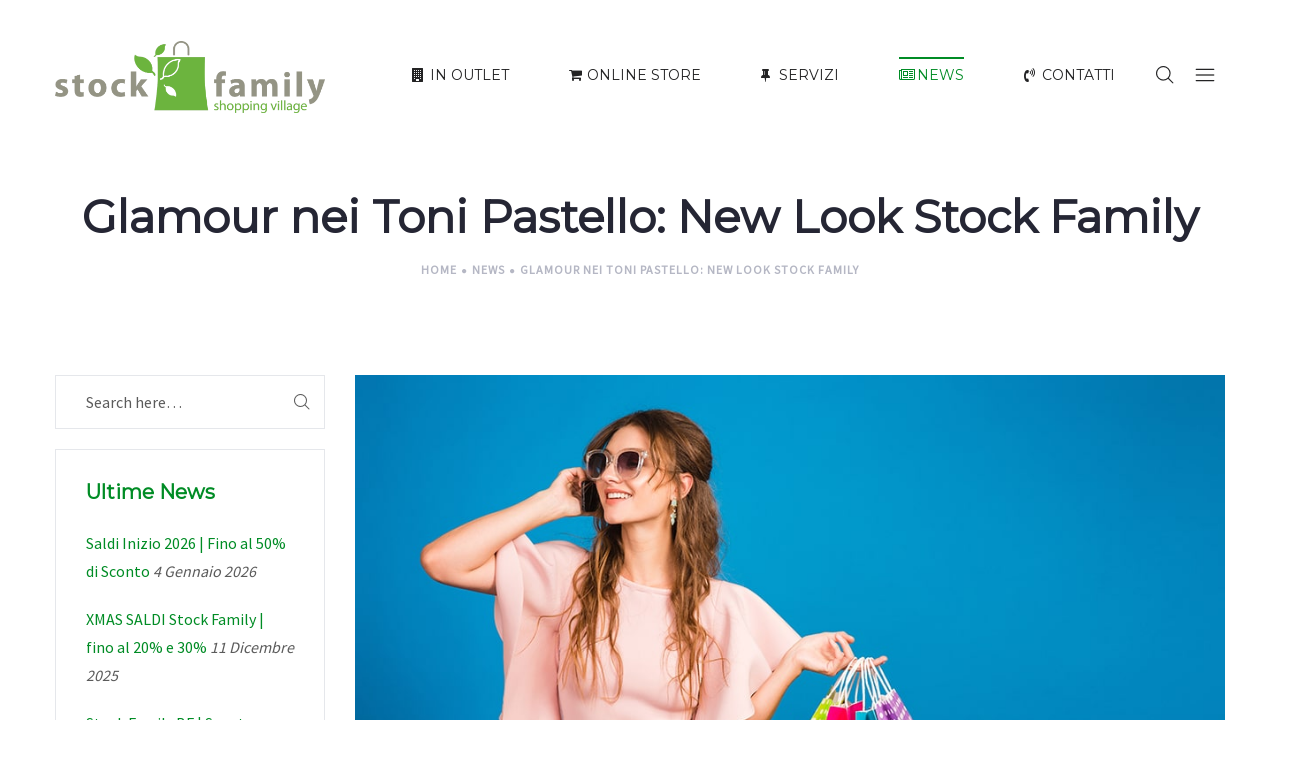

--- FILE ---
content_type: text/html; charset=UTF-8
request_url: https://stockfamily.it/glamour-nei-toni-pastello/
body_size: 24991
content:
<!DOCTYPE html><html lang="it-IT"><head><meta charset="UTF-8"/><meta name="viewport" content="width=device-width, initial-scale=1.0, maximum-scale=1.0, user-scalable=no" /> <!--[if IE]><meta http-equiv="X-UA-Compatible" content="IE=edge,chrome=1"/> <![endif]--><link rel="profile" href="http://gmpg.org/xfn/11"><link rel="pingback" href="https://stockfamily.it/xmlrpc.php"><meta name='robots' content='index, follow, max-image-preview:large, max-snippet:-1, max-video-preview:-1' /><link media="all" href="https://stockfamily.it/wp-content/cache/autoptimize/css/autoptimize_eb61fa9507aa828ae7bd39284639fcc7.css" rel="stylesheet"><title>Glamour nei Toni Pastello: New Look Stock Family - Stock Family Outlet</title><meta name="description" content="Glamour nei toni pastello! il look dalle tinte delicate e sobrie che rende la donna irresistibile, seducente e soprattutto femminile." /><link rel="canonical" href="https://stockfamily.it/glamour-nei-toni-pastello/" /><meta property="og:locale" content="it_IT" /><meta property="og:type" content="article" /><meta property="og:title" content="Glamour nei Toni Pastello: New Look Stock Family - Stock Family Outlet" /><meta property="og:description" content="Glamour nei toni pastello! il look dalle tinte delicate e sobrie che rende la donna irresistibile, seducente e soprattutto femminile." /><meta property="og:url" content="https://stockfamily.it/glamour-nei-toni-pastello/" /><meta property="og:site_name" content="Stock Family Outlet" /><meta property="article:publisher" content="https://www.facebook.com/StockFamilyOutletSicilia/" /><meta property="article:published_time" content="2021-04-19T07:44:17+00:00" /><meta property="article:modified_time" content="2021-04-19T08:42:02+00:00" /><meta property="og:image" content="https://stockfamily.it/wp-content/uploads/2021/04/Glamour-nei-Toni-Pastello.jpg" /><meta property="og:image:width" content="984" /><meta property="og:image:height" content="570" /><meta property="og:image:type" content="image/jpeg" /><meta name="author" content="Stock Family Outlet" /><meta name="twitter:card" content="summary_large_image" /><meta name="twitter:label1" content="Scritto da" /><meta name="twitter:data1" content="Stock Family Outlet" /><meta name="twitter:label2" content="Tempo di lettura stimato" /><meta name="twitter:data2" content="3 minuti" /> <script type="application/ld+json" class="yoast-schema-graph">{"@context":"https://schema.org","@graph":[{"@type":"Article","@id":"https://stockfamily.it/glamour-nei-toni-pastello/#article","isPartOf":{"@id":"https://stockfamily.it/glamour-nei-toni-pastello/"},"author":{"name":"Stock Family Outlet","@id":"https://stockfamily.it/#/schema/person/ad0a8e0a0d34229a59b9c6b992b6b692"},"headline":"Glamour nei Toni Pastello: New Look Stock Family","datePublished":"2021-04-19T07:44:17+00:00","dateModified":"2021-04-19T08:42:02+00:00","mainEntityOfPage":{"@id":"https://stockfamily.it/glamour-nei-toni-pastello/"},"wordCount":461,"commentCount":0,"publisher":{"@id":"https://stockfamily.it/#organization"},"image":{"@id":"https://stockfamily.it/glamour-nei-toni-pastello/#primaryimage"},"thumbnailUrl":"https://stockfamily.it/wp-content/uploads/2021/04/Glamour-nei-Toni-Pastello.jpg","keywords":["moda"],"articleSection":["News"],"inLanguage":"it-IT","potentialAction":[{"@type":"CommentAction","name":"Comment","target":["https://stockfamily.it/glamour-nei-toni-pastello/#respond"]}]},{"@type":"WebPage","@id":"https://stockfamily.it/glamour-nei-toni-pastello/","url":"https://stockfamily.it/glamour-nei-toni-pastello/","name":"Glamour nei Toni Pastello: New Look Stock Family - Stock Family Outlet","isPartOf":{"@id":"https://stockfamily.it/#website"},"primaryImageOfPage":{"@id":"https://stockfamily.it/glamour-nei-toni-pastello/#primaryimage"},"image":{"@id":"https://stockfamily.it/glamour-nei-toni-pastello/#primaryimage"},"thumbnailUrl":"https://stockfamily.it/wp-content/uploads/2021/04/Glamour-nei-Toni-Pastello.jpg","datePublished":"2021-04-19T07:44:17+00:00","dateModified":"2021-04-19T08:42:02+00:00","description":"Glamour nei toni pastello! il look dalle tinte delicate e sobrie che rende la donna irresistibile, seducente e soprattutto femminile.","breadcrumb":{"@id":"https://stockfamily.it/glamour-nei-toni-pastello/#breadcrumb"},"inLanguage":"it-IT","potentialAction":[{"@type":"ReadAction","target":["https://stockfamily.it/glamour-nei-toni-pastello/"]}]},{"@type":"ImageObject","inLanguage":"it-IT","@id":"https://stockfamily.it/glamour-nei-toni-pastello/#primaryimage","url":"https://stockfamily.it/wp-content/uploads/2021/04/Glamour-nei-Toni-Pastello.jpg","contentUrl":"https://stockfamily.it/wp-content/uploads/2021/04/Glamour-nei-Toni-Pastello.jpg","width":984,"height":570,"caption":"Glamour nei Toni Pastello: New Look Stock Family"},{"@type":"BreadcrumbList","@id":"https://stockfamily.it/glamour-nei-toni-pastello/#breadcrumb","itemListElement":[{"@type":"ListItem","position":1,"name":"Home","item":"https://stockfamily.it/"},{"@type":"ListItem","position":2,"name":"Blog","item":"https://stockfamily.it/blog/"},{"@type":"ListItem","position":3,"name":"Glamour nei Toni Pastello: New Look Stock Family"}]},{"@type":"WebSite","@id":"https://stockfamily.it/#website","url":"https://stockfamily.it/","name":"Stock Family Outlet Sicilia","description":"Shopping Village","publisher":{"@id":"https://stockfamily.it/#organization"},"potentialAction":[{"@type":"SearchAction","target":{"@type":"EntryPoint","urlTemplate":"https://stockfamily.it/?s={search_term_string}"},"query-input":{"@type":"PropertyValueSpecification","valueRequired":true,"valueName":"search_term_string"}}],"inLanguage":"it-IT"},{"@type":"Organization","@id":"https://stockfamily.it/#organization","name":"Stock Family Outlet Sicilia","url":"https://stockfamily.it/","logo":{"@type":"ImageObject","inLanguage":"it-IT","@id":"https://stockfamily.it/#/schema/logo/image/","url":"https://stockfamily.it/wp-content/uploads/2018/07/stockfamily.png","contentUrl":"https://stockfamily.it/wp-content/uploads/2018/07/stockfamily.png","width":1000,"height":269,"caption":"Stock Family Outlet Sicilia"},"image":{"@id":"https://stockfamily.it/#/schema/logo/image/"},"sameAs":["https://www.facebook.com/StockFamilyOutletSicilia/","https://www.instagram.com/stockfamilyoutletsicilia"]},{"@type":"Person","@id":"https://stockfamily.it/#/schema/person/ad0a8e0a0d34229a59b9c6b992b6b692","name":"Stock Family Outlet","image":{"@type":"ImageObject","inLanguage":"it-IT","@id":"https://stockfamily.it/#/schema/person/image/","url":"https://secure.gravatar.com/avatar/7602ebbeac40f82cc0bd178d800d21d9?s=96&d=mm&r=g","contentUrl":"https://secure.gravatar.com/avatar/7602ebbeac40f82cc0bd178d800d21d9?s=96&d=mm&r=g","caption":"Stock Family Outlet"}}]}</script> <link rel='dns-prefetch' href='//www.googletagmanager.com' /><link rel='dns-prefetch' href='//fonts.googleapis.com' /><link rel="alternate" type="application/rss+xml" title="Stock Family Outlet &raquo; Feed" href="https://stockfamily.it/feed/" /><link rel="alternate" type="application/rss+xml" title="Stock Family Outlet &raquo; Feed dei commenti" href="https://stockfamily.it/comments/feed/" /><link rel="alternate" type="application/rss+xml" title="Stock Family Outlet &raquo; Glamour nei Toni Pastello: New Look Stock Family Feed dei commenti" href="https://stockfamily.it/glamour-nei-toni-pastello/feed/" /> <script type="text/javascript">window._wpemojiSettings = {"baseUrl":"https:\/\/s.w.org\/images\/core\/emoji\/15.0.3\/72x72\/","ext":".png","svgUrl":"https:\/\/s.w.org\/images\/core\/emoji\/15.0.3\/svg\/","svgExt":".svg","source":{"concatemoji":"https:\/\/stockfamily.it\/wp-includes\/js\/wp-emoji-release.min.js?ver=6.5.7"}};
/*! This file is auto-generated */
!function(i,n){var o,s,e;function c(e){try{var t={supportTests:e,timestamp:(new Date).valueOf()};sessionStorage.setItem(o,JSON.stringify(t))}catch(e){}}function p(e,t,n){e.clearRect(0,0,e.canvas.width,e.canvas.height),e.fillText(t,0,0);var t=new Uint32Array(e.getImageData(0,0,e.canvas.width,e.canvas.height).data),r=(e.clearRect(0,0,e.canvas.width,e.canvas.height),e.fillText(n,0,0),new Uint32Array(e.getImageData(0,0,e.canvas.width,e.canvas.height).data));return t.every(function(e,t){return e===r[t]})}function u(e,t,n){switch(t){case"flag":return n(e,"\ud83c\udff3\ufe0f\u200d\u26a7\ufe0f","\ud83c\udff3\ufe0f\u200b\u26a7\ufe0f")?!1:!n(e,"\ud83c\uddfa\ud83c\uddf3","\ud83c\uddfa\u200b\ud83c\uddf3")&&!n(e,"\ud83c\udff4\udb40\udc67\udb40\udc62\udb40\udc65\udb40\udc6e\udb40\udc67\udb40\udc7f","\ud83c\udff4\u200b\udb40\udc67\u200b\udb40\udc62\u200b\udb40\udc65\u200b\udb40\udc6e\u200b\udb40\udc67\u200b\udb40\udc7f");case"emoji":return!n(e,"\ud83d\udc26\u200d\u2b1b","\ud83d\udc26\u200b\u2b1b")}return!1}function f(e,t,n){var r="undefined"!=typeof WorkerGlobalScope&&self instanceof WorkerGlobalScope?new OffscreenCanvas(300,150):i.createElement("canvas"),a=r.getContext("2d",{willReadFrequently:!0}),o=(a.textBaseline="top",a.font="600 32px Arial",{});return e.forEach(function(e){o[e]=t(a,e,n)}),o}function t(e){var t=i.createElement("script");t.src=e,t.defer=!0,i.head.appendChild(t)}"undefined"!=typeof Promise&&(o="wpEmojiSettingsSupports",s=["flag","emoji"],n.supports={everything:!0,everythingExceptFlag:!0},e=new Promise(function(e){i.addEventListener("DOMContentLoaded",e,{once:!0})}),new Promise(function(t){var n=function(){try{var e=JSON.parse(sessionStorage.getItem(o));if("object"==typeof e&&"number"==typeof e.timestamp&&(new Date).valueOf()<e.timestamp+604800&&"object"==typeof e.supportTests)return e.supportTests}catch(e){}return null}();if(!n){if("undefined"!=typeof Worker&&"undefined"!=typeof OffscreenCanvas&&"undefined"!=typeof URL&&URL.createObjectURL&&"undefined"!=typeof Blob)try{var e="postMessage("+f.toString()+"("+[JSON.stringify(s),u.toString(),p.toString()].join(",")+"));",r=new Blob([e],{type:"text/javascript"}),a=new Worker(URL.createObjectURL(r),{name:"wpTestEmojiSupports"});return void(a.onmessage=function(e){c(n=e.data),a.terminate(),t(n)})}catch(e){}c(n=f(s,u,p))}t(n)}).then(function(e){for(var t in e)n.supports[t]=e[t],n.supports.everything=n.supports.everything&&n.supports[t],"flag"!==t&&(n.supports.everythingExceptFlag=n.supports.everythingExceptFlag&&n.supports[t]);n.supports.everythingExceptFlag=n.supports.everythingExceptFlag&&!n.supports.flag,n.DOMReady=!1,n.readyCallback=function(){n.DOMReady=!0}}).then(function(){return e}).then(function(){var e;n.supports.everything||(n.readyCallback(),(e=n.source||{}).concatemoji?t(e.concatemoji):e.wpemoji&&e.twemoji&&(t(e.twemoji),t(e.wpemoji)))}))}((window,document),window._wpemojiSettings);</script> <!--[if lt IE 9]><link rel='stylesheet' id='vc_lte_ie9-css' href='https://stockfamily.it/wp-content/plugins/js_composer/assets/css/vc_lte_ie9.min.css?ver=6.0.2' type='text/css' media='screen' /> <![endif]--><link rel='stylesheet' id='optima-google_fonts-css' href='//fonts.googleapis.com/css?family=Source%20Sans%20Pro:regular|Montserrat:regular|Playfair%20Display:regular' type='text/css' media='all' /> <script type="text/javascript" src="https://stockfamily.it/wp-includes/js/jquery/jquery.min.js?ver=3.7.1" id="jquery-core-js"></script>    <script type="text/javascript" src="https://www.googletagmanager.com/gtag/js?id=G-TQTX8MT92M" id="google_gtagjs-js" async></script> <script type="text/javascript" id="google_gtagjs-js-after">window.dataLayer = window.dataLayer || [];function gtag(){dataLayer.push(arguments);}
gtag("set","linker",{"domains":["stockfamily.it"]});
gtag("js", new Date());
gtag("set", "developer_id.dZTNiMT", true);
gtag("config", "G-TQTX8MT92M");</script>  <script type="text/javascript" id="wpgdprc-front-js-js-extra">var wpgdprcFront = {"ajaxUrl":"https:\/\/stockfamily.it\/wp-admin\/admin-ajax.php","ajaxNonce":"655924f9c1","ajaxArg":"security","pluginPrefix":"wpgdprc","blogId":"1","isMultiSite":"","locale":"it_IT","showSignUpModal":"","showFormModal":"","cookieName":"wpgdprc-consent","consentVersion":"","path":"\/","prefix":"wpgdprc"};</script> <link rel="https://api.w.org/" href="https://stockfamily.it/wp-json/" /><link rel="alternate" type="application/json" href="https://stockfamily.it/wp-json/wp/v2/posts/4212" /><link rel="EditURI" type="application/rsd+xml" title="RSD" href="https://stockfamily.it/xmlrpc.php?rsd" /><meta name="generator" content="WordPress 6.5.7" /><link rel='shortlink' href='https://stockfamily.it/?p=4212' /><link rel="alternate" type="application/json+oembed" href="https://stockfamily.it/wp-json/oembed/1.0/embed?url=https%3A%2F%2Fstockfamily.it%2Fglamour-nei-toni-pastello%2F" /><link rel="alternate" type="text/xml+oembed" href="https://stockfamily.it/wp-json/oembed/1.0/embed?url=https%3A%2F%2Fstockfamily.it%2Fglamour-nei-toni-pastello%2F&#038;format=xml" /><meta name="generator" content="Site Kit by Google 1.124.0" />  <script type="text/javascript">var _iub = _iub || [];
_iub.csConfiguration = {"cookiePolicyInOtherWindow":true,"enableRemoteConsent":true,"perPurposeConsent":true,"reloadOnConsent":true,"siteId":1337278,"whitelabel":false,"cookiePolicyId":61401947,"lang":"it", "banner":{ "acceptButtonDisplay":true,"backgroundColor":"black","closeButtonRejects":true,"customizeButtonDisplay":true,"explicitWithdrawal":true,"listPurposes":true,"rejectButtonDisplay":true,"showPurposesToggles":true,"textColor":"white" }};</script> <script type="text/javascript" src="//cs.iubenda.com/sync/1337278.js"></script> <script type="text/javascript" src="//cdn.iubenda.com/cs/iubenda_cs.js" async></script> <script type="text/javascript" src="https://cdn.iubenda.com/consent_solution/iubenda_cons.js"></script> <script type="text/javascript">_iub.cons.init({
    api_key: "H8ySXSscg2yZlyF7WaQPxM9hhyzynFYU"
 });</script>  <script>(function(w,d,s,l,i){w[l]=w[l]||[];w[l].push({'gtm.start':
new Date().getTime(),event:'gtm.js'});var f=d.getElementsByTagName(s)[0],
j=d.createElement(s),dl=l!='dataLayer'?'&l='+l:'';j.async=true;j.src=
'https://www.googletagmanager.com/gtm.js?id='+i+dl;f.parentNode.insertBefore(j,f);
})(window,document,'script','dataLayer','GTM-PNNDXN7');</script> 
 <script>!function(f,b,e,v,n,t,s)
  {if(f.fbq)return;n=f.fbq=function(){n.callMethod?
  n.callMethod.apply(n,arguments):n.queue.push(arguments)};
  if(!f._fbq)f._fbq=n;n.push=n;n.loaded=!0;n.version='2.0';
  n.queue=[];t=b.createElement(e);t.async=!0;
  t.src=v;s=b.getElementsByTagName(e)[0];
  s.parentNode.insertBefore(t,s)}(window, document,'script',
  'https://connect.facebook.net/en_US/fbevents.js');
  fbq('init', '1018723418289939');
  fbq('track', 'PageView');
  fbq('track', 'ViewContent');</script> <noscript><img height="1" width="1" style="display:none" src="https://www.facebook.com/tr?id=1018723418289939&ev=PageView&noscript=1" /></noscript><link rel="apple-touch-icon" sizes="16x16" href="https://stockfamily.it/wp-content/uploads/2018/07/stockfamily-ico.png"/><link rel="apple-touch-icon" sizes="57x57" href="https://stockfamily.it/wp-content/uploads/2018/07/stockfamily-ico.png"/><link rel="apple-touch-icon" sizes="72x72" href="https://stockfamily.it/wp-content/uploads/2018/07/stockfamily-ico.png"/><link rel="shortcut icon" type="image/png" sizes="72x72" href="https://stockfamily.it/wp-content/uploads/2018/07/stockfamily-ico.png"/><link rel="shortcut icon" type="image/png" sizes="57x57" href="https://stockfamily.it/wp-content/uploads/2018/07/stockfamily-ico.png"/><link rel="shortcut icon" type="image/png" sizes="16x16" href="https://stockfamily.it/wp-content/uploads/2018/07/stockfamily-ico.png"/><meta name="generator" content="Powered by WPBakery Page Builder - drag and drop page builder for WordPress."/><meta name="generator" content="Powered by Slider Revolution 5.4.7.4 - responsive, Mobile-Friendly Slider Plugin for WordPress with comfortable drag and drop interface." /> <script type="text/javascript">function setREVStartSize(e){									
						try{ e.c=jQuery(e.c);var i=jQuery(window).width(),t=9999,r=0,n=0,l=0,f=0,s=0,h=0;
							if(e.responsiveLevels&&(jQuery.each(e.responsiveLevels,function(e,f){f>i&&(t=r=f,l=e),i>f&&f>r&&(r=f,n=e)}),t>r&&(l=n)),f=e.gridheight[l]||e.gridheight[0]||e.gridheight,s=e.gridwidth[l]||e.gridwidth[0]||e.gridwidth,h=i/s,h=h>1?1:h,f=Math.round(h*f),"fullscreen"==e.sliderLayout){var u=(e.c.width(),jQuery(window).height());if(void 0!=e.fullScreenOffsetContainer){var c=e.fullScreenOffsetContainer.split(",");if (c) jQuery.each(c,function(e,i){u=jQuery(i).length>0?u-jQuery(i).outerHeight(!0):u}),e.fullScreenOffset.split("%").length>1&&void 0!=e.fullScreenOffset&&e.fullScreenOffset.length>0?u-=jQuery(window).height()*parseInt(e.fullScreenOffset,0)/100:void 0!=e.fullScreenOffset&&e.fullScreenOffset.length>0&&(u-=parseInt(e.fullScreenOffset,0))}f=u}else void 0!=e.minHeight&&f<e.minHeight&&(f=e.minHeight);e.c.closest(".rev_slider_wrapper").css({height:f})					
						}catch(d){console.log("Failure at Presize of Slider:"+d)}						
					};</script> <noscript><style type="text/css">.wpb_animate_when_almost_visible { opacity: 1; }</style></noscript></head><body class="post-template-default single single-post postid-4212 single-format-standard optima-body lastudio-optima header-v1 footer-v3col444 body-col-2cl page-title-v1 enable-header-sticky enable-footer-fullwidth site-loading wpb-js-composer js-comp-ver-6.0.2 vc_responsive"><div class="la-image-loading spinner-custom"><div class="content"><div class="la-loader"><img width="800" height="747" src="https://stockfamily.it/wp-content/uploads/2018/07/stockfamily-ico.png" class="attachment-full size-full" alt="Stock Family ICO" decoding="async" fetchpriority="high" srcset="https://stockfamily.it/wp-content/uploads/2018/07/stockfamily-ico.png 800w, https://stockfamily.it/wp-content/uploads/2018/07/stockfamily-ico-300x280.png 300w, https://stockfamily.it/wp-content/uploads/2018/07/stockfamily-ico-768x717.png 768w, https://stockfamily.it/wp-content/uploads/2018/07/stockfamily-ico-600x560.png 600w" sizes="(max-width: 800px) 100vw, 800px" /></div></div></div><div id="page" class="site"><div class="site-inner"><aside id="header_aside" class="header--aside"><div class="header-aside-wrapper"> <a class="btn-aside-toggle" href="#"><i class="optima-icon-simple-close"></i></a><div class="header-aside-inner"><nav class="header-aside-nav menu--accordion"><div class="nav-inner"><ul id="menu-menu-principale" class="menu accordion-menu"><li id="menu-item-2861" class="menu-item menu-item-type-custom menu-item-object-custom menu-item-has-children menu-item-2861"><a>In Outlet</a><ul class="sub-menu"><li id="menu-item-3029" class="menu-item menu-item-type-post_type menu-item-object-page menu-item-3029"><a href="https://stockfamily.it/?page_id=3016">Shopping Card</a></li><li id="menu-item-3307" class="menu-item menu-item-type-post_type menu-item-object-page menu-item-3307"><a href="https://stockfamily.it/gallery/">Gallery</a></li></ul></li><li id="menu-item-3563" class="menu-item menu-item-type-custom menu-item-object-custom menu-item-3563"><a href="https://store.stockfamily.it/">Online Store</a></li><li id="menu-item-3056" class="menu-item menu-item-type-post_type menu-item-object-page menu-item-3056"><a href="https://stockfamily.it/nostri-servizi/">Servizi</a></li><li id="menu-item-3015" class="menu-item menu-item-type-taxonomy menu-item-object-category current-post-ancestor current-menu-parent current-post-parent menu-item-3015"><a href="https://stockfamily.it/category/news/">News</a></li><li id="menu-item-5165" class="menu-item menu-item-type-custom menu-item-object-custom menu-item-has-children menu-item-5165"><a href="#">Contatti</a><ul class="sub-menu"><li id="menu-item-3044" class="menu-item menu-item-type-post_type menu-item-object-page menu-item-3044"><a href="https://stockfamily.it/contatti/">Nicosia</a></li><li id="menu-item-5166" class="menu-item menu-item-type-post_type menu-item-object-page menu-item-5166"><a href="https://stockfamily.it/sede-enna/">Enna</a></li></ul></li></ul></div></nav><div class="header-widget-bottom"><div id="text-3" class="widget widget_text"><div class="textwidget"><div class="social-media-link style-default"><a href="https://www.facebook.com/StockFamilyOutletSicilia/" class="facebook" title="Facebook" target="_blank" rel="nofollow noopener"><i class="fa fa-facebook"></i></a><a href="https://www.instagram.com/stockfamilyoutletsicilia/" class="instagram" title="Instagram" target="_blank" rel="nofollow noopener"><i class="fa fa-instagram"></i></a></div></div></div></div></div></div></aside><header id="masthead" class="site-header"><div class="site-header-inner"><div class="container"><div class="header-main clearfix"><div class="header-left"><div class="site-branding"> <a href="https://stockfamily.it/" rel="home"><figure class="logo--normal"><img src="https://stockfamily.it/wp-content/uploads/2018/07/stockfamily.png" alt="Stock Family Outlet" srcset="https://stockfamily.it/wp-content/uploads/2018/07/stockfamily.png 2x"/></figure><figure class="logo--transparency"><img src="https://stockfamily.it/wp-content/uploads/2018/07/stockfamily.png" alt="Stock Family Outlet" srcset="https://stockfamily.it/wp-content/uploads/2018/07/stockfamily.png 2x"/></figure> </a></div></div><div class="header-right"><nav class="site-main-nav clearfix" data-container="#masthead .header-main"><ul id="menu-menu-principale-1" class="main-menu mega-menu"><li  class="menu-item menu-item-type-custom menu-item-object-custom menu-item-has-children mm-item mm-item-has-sub mm-popup-narrow mm-item-level-0 mm-item-nolink menu-item-2861"><a target="_self" href="javascript:;"><span class="mm-text"><i class="mm-icon fa fa-building"></i>In Outlet</span></a><div class="popup"><div class="inner"  style=""><ul class="sub-menu"><li class="menu-item menu-item-type-post_type menu-item-object-page mm-item mm-item-level-1 mm-item-hide mm-item-nolink menu-item-3029" data-column="1"><a target="_self" href="javascript:;"><span class="mm-text"><i class="mm-icon fa fa-credit-card"></i>Shopping Card</span></a></li><li class="menu-item menu-item-type-post_type menu-item-object-page mm-item mm-item-level-1 menu-item-3307" data-column="1"><a href="https://stockfamily.it/gallery/"><span class="mm-text"><i class="mm-icon fa fa-camera-retro"></i>Gallery</span></a></li></ul></div></div></li><li  class="menu-item menu-item-type-custom menu-item-object-custom mm-item mm-popup-narrow mm-item-level-0 menu-item-3563"><a href="https://store.stockfamily.it/"><span class="mm-text"><i class="mm-icon fa fa-shopping-cart"></i>Online Store</span></a></li><li  class="menu-item menu-item-type-post_type menu-item-object-page mm-item mm-popup-narrow mm-item-level-0 menu-item-3056"><a href="https://stockfamily.it/nostri-servizi/"><span class="mm-text"><i class="mm-icon fa fa-thumb-tack"></i>Servizi</span></a></li><li  class="menu-item menu-item-type-taxonomy menu-item-object-category current-post-ancestor current-menu-parent current-post-parent mm-item active mm-popup-narrow mm-item-level-0 menu-item-3015"><a href="https://stockfamily.it/category/news/"><span class="mm-text"><i class="mm-icon fa fa-newspaper-o"></i>News</span></a></li><li  class="menu-item menu-item-type-custom menu-item-object-custom menu-item-has-children mm-item mm-item-has-sub mm-popup-narrow mm-item-level-0 menu-item-5165"><a href="#"><span class="mm-text"><i class="mm-icon fa fa-volume-control-phone"></i>Contatti</span></a><div class="popup"><div class="inner"  style=""><ul class="sub-menu"><li class="menu-item menu-item-type-post_type menu-item-object-page mm-item mm-item-level-1 menu-item-3044" data-column="1"><a href="https://stockfamily.it/contatti/"><span class="mm-text"><i class="mm-icon fa fa-volume-control-phone"></i>Nicosia</span></a></li><li class="menu-item menu-item-type-post_type menu-item-object-page mm-item mm-item-level-1 menu-item-5166" data-column="1"><a href="https://stockfamily.it/sede-enna/"><span class="mm-text"><i class="mm-icon fa fa-volume-control-phone"></i>Enna</span></a></li></ul></div></div></li></ul></nav><div class="header-toggle-search"> <a href="#"><i class="optima-icon-zoom"></i></a></div><div class="header-toggle-menu"><a class="btn-aside-toggle" href="#"><i class="optima-icon-menu"></i></a></div></div></div></div></div></header><div class="site-header-mobile"><div class="site-header-inner"><div class="container"><div class="header-main clearfix"><div class="header-left"><div class="site-branding"> <a href="https://stockfamily.it/" rel="home"><figure><img src="https://stockfamily.it/wp-content/uploads/2018/07/stockfamily.png" alt="Stock Family Outlet" srcset="https://stockfamily.it/wp-content/uploads/2018/07/stockfamily.png 2x"/></figure> </a></div></div><div class="header-right"><div class="header-toggle-search"> <a href="#"><i class="optima-icon-zoom"></i></a></div><div class="header-toggle-mobilemenu"> <a class="btn-mobile-menu-trigger menu-toggle-icon" href="#"><i class="optima-icon-menu"></i></a></div></div><div class="mobile-menu-wrap"><div id="la_mobile_nav" class="dl-menuwrapper"></div></div></div></div></div></div><section id="section_page_header" class="section-page-header"><div class="container"><div class="page-header-inner"><div class="row"><div class="col-xs-12"><header><div class="page-title h4">Glamour nei Toni Pastello: New Look Stock Family</div></header><div class="la-breadcrumbs hidden-xs"><div><div class="la-breadcrumb-content"><div class="la-breadcrumb-wrap"><div class="la-breadcrumb-item"><a href="https://stockfamily.it/" class="la-breadcrumb-item-link is-home" rel="home" title="Home">Home</a></div><div class="la-breadcrumb-item"><div class="la-breadcrumb-item-sep"><i class="fa fa-circle" aria-hidden="true"></i></div></div><div class="la-breadcrumb-item"><a href="https://stockfamily.it/category/news/" class="la-breadcrumb-item-link" rel="tag" title="News">News</a></div><div class="la-breadcrumb-item"><div class="la-breadcrumb-item-sep"><i class="fa fa-circle" aria-hidden="true"></i></div></div><div class="la-breadcrumb-item"><span class="la-breadcrumb-item-target">Glamour nei Toni Pastello: New Look Stock Family</span></div></div></div></div></div></div></div></div></div></section><div id="main" class="site-main"><div class="container"><div class="row"><main id="site-content" class="col-md-9 col-md-push-3 col-xs-12 site-content"><div class="site-content-inner"><div class="page-content"><div class="single-post-detail clearfix"><article id="post-4212" class="single-post-content post-4212 post type-post status-publish format-standard has-post-thumbnail hentry category-news tag-moda"><div class="entry-thumbnail"> <a href="https://stockfamily.it/glamour-nei-toni-pastello/"> <img width="984" height="570" src="https://stockfamily.it/wp-content/uploads/2021/04/Glamour-nei-Toni-Pastello.jpg" class="attachment-full size-full wp-post-image" alt="Glamour nei Toni Pastello: New Look Stock Family" decoding="async" srcset="https://stockfamily.it/wp-content/uploads/2021/04/Glamour-nei-Toni-Pastello.jpg 984w, https://stockfamily.it/wp-content/uploads/2021/04/Glamour-nei-Toni-Pastello-300x174.jpg 300w, https://stockfamily.it/wp-content/uploads/2021/04/Glamour-nei-Toni-Pastello-768x445.jpg 768w, https://stockfamily.it/wp-content/uploads/2021/04/Glamour-nei-Toni-Pastello-600x348.jpg 600w" sizes="(max-width: 984px) 100vw, 984px" /> <span class="pf-icon pf-icon-standard"></span> </a></div><div class="entry-meta clearfix"><div class="pull-left"><span class="posted-on"><a href="https://stockfamily.it/glamour-nei-toni-pastello/" rel="bookmark"><span class="screen-reader-text">Posted on </span><time class="entry-date published" datetime="2021-04-19T09:44:17+02:00">19 Aprile 2021</time><time class="updated hidden" datetime="2021-04-19T10:42:02+02:00">19 Aprile 2021</time></a></span><span class="byline"><span class="author vcard"><a class="url fn n" href="https://stockfamily.it/author/stock-family-outlet/"><span class="screen-reader-text">by </span>Stock Family Outlet</a></span></span><span class="cat-links"><span class="screen-reader-text">Posted in </span><a href="https://stockfamily.it/category/news/" rel="category tag">News</a></span></div><div class="pull-right"><span class="comments-link"><a href="https://stockfamily.it/glamour-nei-toni-pastello/#respond">0</a></span><span class="post-love-count"><a data-post-id="4212" href="https://stockfamily.it/glamour-nei-toni-pastello/">0</a></span></div></div><div class="entry-content"><p>Glamour nei toni pastello! Subito svelato il look di questa settimana, che nonostante le tinte delicate e sobrie di questa primavera inoltrata, rende la nostra donna irresistibile, estremamente seducente e soprattutto femminile.</p><p>Le lunghe giornate di sole invogliano a scoprirci, in effetti siamo abbastanza stanche di pantaloni lunghi, maglioni e giacche pesanti.</p><p>Facendo il cambio armadio ogni donna fa spazio per quei capi nuovi che annunciano l&#8217;arrivo della nuova stagione. Quelli che danno il via alle danze, quei capi da mettere al primo pranzo domenicale, alla prima uscita importante o perché no, alla prima riunione importante in ufficio.</p><p>Sei curiosa? Vediamo insieme cosa ha pensato per te lo staff di<strong><a href="https://stockfamily.it/"> Stock Family.</a></strong></p><h2 class="wp-block-heading">Glamour nei toni pastello e gambe scoperte</h2><p>Voglia di scoprire le gambe? Un bel vestito fa al caso tuo.</p><p>Il primo capo di cui voglio parlarti di questo bellissimo outfit è <a href="https://store.stockfamily.it/product/woman/name/elisabettafranchi/AB-156-01E2-V349/abito/17165/it/">l&#8217;abito di <strong>Elisabetta Franchi</strong>,</a> smanicato in morbido crepe con tris di colori rosa, bianco e verde. Modello che ricorda gli anni &#8217;60 con la lunghezza sopra al ginocchio della gonna che viene giù svasata. Un tono <em>bon ton</em> per questo look glamour.</p><p>In coordinato<strong><a href="https://store.stockfamily.it/product/woman/name/elisabettafranchi/GI-944-01E2-V549/giacca/16400/it/"> la giacca corta, sempre Elisabetta Franchi</a></strong>, in crepe bianco con inserti a contrasto verdi e bottoni con logo. La giacca è il giusto contrasto nel suo stile più grintoso nonostante il tessuto elegante, molto bella portata con un abbigliamento più casual, o sostituendo l&#8217;abito con un pantalone bianco o verde a palazzo.</p><p>Impeccabile abbinamento su questo look fresco ed elegante, glamour dai toni pastello, è la Chanel in pelle di vitello, cinturino e punta in pelle rosa lavorata, tacco 8cm in pelle lucida bianco di<a href="https://store.stockfamily.it/product/woman/name/beblumarine/23005%20107/decolette/12698/it/"> <strong>Be Blumarine</strong>.</a></p><p>Per al borsa abbiamo scelto la super amata <strong><a href="https://store.stockfamily.it/product/woman/name/liujo/AF0111%20E0002/tracolla/19892/it/">Liu-Jo</a></strong>, che anche per la bella stagione ci regala modelli con splendidi colori pastello. Come la tracolla rosa scelta per questo look; trapuntata con inserti in borchie e catene intrecciate silver e gold, logo applicato frontale e tracolla regolabile, cm 16x18hx16. Adorabile!</p><h2 class="wp-block-heading">&#8230;e gli accessori?</h2><p>Sai che siamo amanti dei particolari, ci piace proporti oggetti particolari che sapranno donare quel tocco in più al tuo outfit.</p><p>Il coordinato di <strong>Peserico</strong> gioielli ti farà innamorare: come<strong><a href="https://store.stockfamily.it/product/woman/name/peserico/S35312C0/gioielli/18631/it/"> la collana</a></strong> lunga con catena e pendente in monili e Swarovski. (lunghezza cm 47) e il<strong> <a href="https://store.stockfamily.it/product/woman/name/peserico/S35223C0/gioielli/18639/it/">bracciale </a></strong>con pendenti in Swarovski bi-color. Chiusura con gancio. Lunghezza max cm 23. Quel tocco di luce che attira gli sguardi con estrema eleganza. Gli accessori ideali per questo new look glamour nei toni pastello.</p><p>Cosa ne pensi di questa ventata di primavera?</p><p>Visita il nostro <strong><a href="https://store.stockfamily.it/">store online</a></strong> e riempi il carrello con in tuoi nuovi capi primavera estate da sfoggiare per questa nuova stagione.</p><p>Noi ci vediamo la prossima settimana coon un altro super outfit!!!</p><p>UN FORTE ABBRACCIO DALLA FAMIGLIA <strong><a href="https://stockfamily.it/">STOCK FAMILY OUTLET</a></strong></p><figure class="wp-block-gallery columns-1 is-cropped wp-block-gallery-1 is-layout-flex wp-block-gallery-is-layout-flex"><ul class="blocks-gallery-grid"><li class="blocks-gallery-item"><figure><img decoding="async" width="591" height="591" src="https://stockfamily.it/wp-content/uploads/2021/04/outfit-3.jpg" alt="" data-id="4219" data-full-url="https://stockfamily.it/wp-content/uploads/2021/04/outfit-3.jpg" data-link="https://stockfamily.it/glamour-nei-toni-pastello/outfit-3-6/" class="wp-image-4219" srcset="https://stockfamily.it/wp-content/uploads/2021/04/outfit-3.jpg 591w, https://stockfamily.it/wp-content/uploads/2021/04/outfit-3-300x300.jpg 300w, https://stockfamily.it/wp-content/uploads/2021/04/outfit-3-150x150.jpg 150w, https://stockfamily.it/wp-content/uploads/2021/04/outfit-3-100x100.jpg 100w" sizes="(max-width: 591px) 100vw, 591px" /></figure></li></ul></figure></div><footer class="entry-footer"><div class="entry-meta-footer clearfix"> <span class="tags-list"><i class="fa fa-tags"></i><a href="https://stockfamily.it/tag/moda/" rel="tag">moda</a></span><div class="la-sharing-posts"><span class="m-sharing-box"><i class="fa fa-share-alt"></i></span><div class="social--sharing"><a target="_blank" href="https://www.facebook.com/sharer.php?u=https://stockfamily.it/glamour-nei-toni-pastello/" rel="nofollow" class="facebook" title="Share this post on Facebook"><i class="fa fa-facebook"></i></a><a target="_blank" href="https://twitter.com/intent/tweet?text=Glamour%20nei%20Toni%20Pastello:%20New%20Look%20Stock%20Family&#038;url=https://stockfamily.it/glamour-nei-toni-pastello/" rel="nofollow" class="twitter" title="Share this post on Twitter"><i class="fa fa-twitter"></i></a><a target="_blank" href="https://www.linkedin.com/shareArticle?mini=true&#038;url=https://stockfamily.it/glamour-nei-toni-pastello/&#038;title=Glamour%20nei%20Toni%20Pastello:%20New%20Look%20Stock%20Family" rel="nofollow" class="linkedin" title="Share this post on Linked In"><i class="fa fa-linkedin"></i></a><a href="https://plus.google.com/share?url=https://stockfamily.it/glamour-nei-toni-pastello/" rel="nofollow" class="google-plus" title="Share this post on Google Plus"><i class="fa fa-google-plus"></i></a><a target="_blank" href="https://pinterest.com/pin/create/button/?url=https://stockfamily.it/glamour-nei-toni-pastello/&#038;media=https://stockfamily.it/wp-content/uploads/2021/04/Glamour-nei-Toni-Pastello.jpg&#038;description=Glamour%20nei%20Toni%20Pastello:%20New%20Look%20Stock%20Family" rel="nofollow" class="pinterest" title="Share this post on Pinterest"><i class="fa fa-pinterest-p"></i></a><a target="_blank" href="mailto:?subject=Glamour%20nei%20Toni%20Pastello:%20New%20Look%20Stock%20Family&#038;body=https://stockfamily.it/glamour-nei-toni-pastello/" rel="nofollow" class="email" title="Share this post via Email"><i class="fa fa-envelope"></i></a></div></div></div></footer></article><hr/><h3 class="title-related">Related Post</h3><div class="la-related-posts style-2 la-slick-slider showposts-loop"><div class="post-item"><div class="item-thumbnail"> <a href="https://stockfamily.it/saldi-inizio-2026-fino-al-50-di-sconto/"><img width="150" height="150" src="https://stockfamily.it/wp-content/uploads/2025/12/STOCK-FAMILY-4050-150x150.jpg" class="attachment-thumbnail size-thumbnail wp-post-image" alt="STOCK FAMILY 40+50" decoding="async" loading="lazy" /></a></div><div class="item-info"><h3><a href="https://stockfamily.it/saldi-inizio-2026-fino-al-50-di-sconto/">Saldi Inizio 2026 | Fino al 50% di Sconto</a></h3><div class="entry-meta"> <span class="posted-on"><a href="https://stockfamily.it/saldi-inizio-2026-fino-al-50-di-sconto/" rel="bookmark"><span class="screen-reader-text">Posted on </span><time class="entry-date published" datetime="2026-01-04T20:30:48+01:00">4 Gennaio 2026</time><time class="updated hidden" datetime="2026-01-12T08:45:54+01:00">12 Gennaio 2026</time></a></span><span class="byline"><span class="author vcard"><a class="url fn n" href="https://stockfamily.it/author/stock-family-outlet/"><span class="screen-reader-text">by </span>Stock Family Outlet</a></span></span></div><div class="entry-excerpt">🤩 IL 2026 INIZIA CON IL BOTTO DA STOCK FAMILY! 💥 Il nuovo anno è appena arrivato, ma le vere sorprese cominciano adesso. Abbiamo deciso di esagerare: i nostri prezzi outlet diventano ancora più piccoli! • Da lunedì, 5 Gennaio 2026 - Sconti fino al 40% • Da sabato, 17 Gennaio 2026 - Sconti fino al 50% Su tutti gli articoli già scontati a prezzi outlet e in tutti i nostri punti vendita! 😍 Ti aspettiamo nei negozi di Nicosia ed Enna. Affrettati! &nbsp; ORARI DI APERTURA NICOSIA: Lunedì dalle 16.00 alle 20.00 da Martedì a Venerdì dalle 10.00 alle&hellip;</div><footer class="entry-meta-footer clearfix"> <a class="link-readmore" href="https://stockfamily.it/saldi-inizio-2026-fino-al-50-di-sconto/">Read more</a><div class="la-sharing-posts"><span class="m-sharing-box"><i class="fa fa-share-alt"></i></span><div class="social--sharing"><a target="_blank" href="https://www.facebook.com/sharer.php?u=https://stockfamily.it/saldi-inizio-2026-fino-al-50-di-sconto/" rel="nofollow" class="facebook" title="Share this post on Facebook"><i class="fa fa-facebook"></i></a><a target="_blank" href="https://twitter.com/intent/tweet?text=Saldi%20Inizio%202026%20|%20Fino%20al%2050%%20di%20Sconto&#038;url=https://stockfamily.it/saldi-inizio-2026-fino-al-50-di-sconto/" rel="nofollow" class="twitter" title="Share this post on Twitter"><i class="fa fa-twitter"></i></a><a target="_blank" href="https://www.linkedin.com/shareArticle?mini=true&#038;url=https://stockfamily.it/saldi-inizio-2026-fino-al-50-di-sconto/&#038;title=Saldi%20Inizio%202026%20|%20Fino%20al%2050%%20di%20Sconto" rel="nofollow" class="linkedin" title="Share this post on Linked In"><i class="fa fa-linkedin"></i></a><a href="https://plus.google.com/share?url=https://stockfamily.it/saldi-inizio-2026-fino-al-50-di-sconto/" rel="nofollow" class="google-plus" title="Share this post on Google Plus"><i class="fa fa-google-plus"></i></a><a target="_blank" href="https://pinterest.com/pin/create/button/?url=https://stockfamily.it/saldi-inizio-2026-fino-al-50-di-sconto/&#038;media=https://stockfamily.it/wp-content/uploads/2025/12/STOCK-FAMILY-4050-scaled.jpg&#038;description=Saldi%20Inizio%202026%20|%20Fino%20al%2050%%20di%20Sconto" rel="nofollow" class="pinterest" title="Share this post on Pinterest"><i class="fa fa-pinterest-p"></i></a><a target="_blank" href="mailto:?subject=Saldi%20Inizio%202026%20|%20Fino%20al%2050%%20di%20Sconto&#038;body=https://stockfamily.it/saldi-inizio-2026-fino-al-50-di-sconto/" rel="nofollow" class="email" title="Share this post via Email"><i class="fa fa-envelope"></i></a></div></div></footer></div></div><div class="post-item"><div class="item-thumbnail"> <a href="https://stockfamily.it/xmas-saldi-stock-family-fino-al-20-e-30/"><img width="150" height="150" src="https://stockfamily.it/wp-content/uploads/2025/12/STOCK-FAMILY-2030-150x150.jpg" class="attachment-thumbnail size-thumbnail wp-post-image" alt="XMAS SALDI STOCK FAMILY" decoding="async" loading="lazy" /></a></div><div class="item-info"><h3><a href="https://stockfamily.it/xmas-saldi-stock-family-fino-al-20-e-30/">XMAS SALDI Stock Family | fino al 20% e 30%</a></h3><div class="entry-meta"> <span class="posted-on"><a href="https://stockfamily.it/xmas-saldi-stock-family-fino-al-20-e-30/" rel="bookmark"><span class="screen-reader-text">Posted on </span><time class="entry-date published" datetime="2025-12-11T21:00:00+01:00">11 Dicembre 2025</time><time class="updated hidden" datetime="2025-12-11T09:40:49+01:00">11 Dicembre 2025</time></a></span><span class="byline"><span class="author vcard"><a class="url fn n" href="https://stockfamily.it/author/stock-family-outlet/"><span class="screen-reader-text">by </span>Stock Family Outlet</a></span></span></div><div class="entry-excerpt"><p>GRANDE NOVITÀ! SALDI IMPERDIBILI! 🎉 Da Venerdì 12 Dicembre iniziano i SALDI fino al 20% su tutti i capi già scontati a prezzi outlet negli store di Nicosia ed Enna! E non finisce qui… 🤩 A partire da Venerdì 26 Dicembre a Nicosia e da Sabato 27 Dicembre a Enna, lo sconto salirà fino al 30%! 🎁 Questa è l&#8217;occasione perfetta per acquistare i tuoi regali di Natale (e non solo) da Stock Family Outlet. Ti aspettiamo nei nostri punti vendita di Nicosia ed Enna! Vieni prima che i tuoi capi preferiti finiscano! I nostri Orari di Apertura sono: NICOSIA:&hellip;</p></div><footer class="entry-meta-footer clearfix"> <a class="link-readmore" href="https://stockfamily.it/xmas-saldi-stock-family-fino-al-20-e-30/">Read more</a><div class="la-sharing-posts"><span class="m-sharing-box"><i class="fa fa-share-alt"></i></span><div class="social--sharing"><a target="_blank" href="https://www.facebook.com/sharer.php?u=https://stockfamily.it/xmas-saldi-stock-family-fino-al-20-e-30/" rel="nofollow" class="facebook" title="Share this post on Facebook"><i class="fa fa-facebook"></i></a><a target="_blank" href="https://twitter.com/intent/tweet?text=XMAS%20SALDI%20Stock%20Family%20|%20fino%20al%2020%%20e%2030%&#038;url=https://stockfamily.it/xmas-saldi-stock-family-fino-al-20-e-30/" rel="nofollow" class="twitter" title="Share this post on Twitter"><i class="fa fa-twitter"></i></a><a target="_blank" href="https://www.linkedin.com/shareArticle?mini=true&#038;url=https://stockfamily.it/xmas-saldi-stock-family-fino-al-20-e-30/&#038;title=XMAS%20SALDI%20Stock%20Family%20|%20fino%20al%2020%%20e%2030%" rel="nofollow" class="linkedin" title="Share this post on Linked In"><i class="fa fa-linkedin"></i></a><a href="https://plus.google.com/share?url=https://stockfamily.it/xmas-saldi-stock-family-fino-al-20-e-30/" rel="nofollow" class="google-plus" title="Share this post on Google Plus"><i class="fa fa-google-plus"></i></a><a target="_blank" href="https://pinterest.com/pin/create/button/?url=https://stockfamily.it/xmas-saldi-stock-family-fino-al-20-e-30/&#038;media=https://stockfamily.it/wp-content/uploads/2025/12/STOCK-FAMILY-2030-scaled.jpg&#038;description=XMAS%20SALDI%20Stock%20Family%20|%20fino%20al%2020%%20e%2030%" rel="nofollow" class="pinterest" title="Share this post on Pinterest"><i class="fa fa-pinterest-p"></i></a><a target="_blank" href="mailto:?subject=XMAS%20SALDI%20Stock%20Family%20|%20fino%20al%2020%%20e%2030%&#038;body=https://stockfamily.it/xmas-saldi-stock-family-fino-al-20-e-30/" rel="nofollow" class="email" title="Share this post via Email"><i class="fa fa-envelope"></i></a></div></div></footer></div></div><div class="post-item"><div class="item-thumbnail"> <a href="https://stockfamily.it/stock-family-bf-sconto-extra10/"><img width="150" height="150" src="https://stockfamily.it/wp-content/uploads/2025/11/SITO-150x150.jpg" class="attachment-thumbnail size-thumbnail wp-post-image" alt="BF 25" decoding="async" loading="lazy" /></a></div><div class="item-info"><h3><a href="https://stockfamily.it/stock-family-bf-sconto-extra10/">Stock Family BF | Sconto Extra10%</a></h3><div class="entry-meta"> <span class="posted-on"><a href="https://stockfamily.it/stock-family-bf-sconto-extra10/" rel="bookmark"><span class="screen-reader-text">Posted on </span><time class="entry-date published" datetime="2025-11-20T20:30:00+01:00">20 Novembre 2025</time><time class="updated hidden" datetime="2025-11-20T08:52:12+01:00">20 Novembre 2025</time></a></span><span class="byline"><span class="author vcard"><a class="url fn n" href="https://stockfamily.it/author/stock-family-outlet/"><span class="screen-reader-text">by </span>Stock Family Outlet</a></span></span></div><div class="entry-excerpt"><p>La corsa al Black Friday è iniziata! Da venerdì 21 Novembre, Stock Family unisce la convenienza dell&#8217;outlet con l&#8217;irresistibilità del Black Friday! Ulteriore 10% di sconto sui nostri prezzi outlet. Perché aspettare?&#8211; Anticipa i regali di Natale! 🎁&#8211; Rinnova il guardaroba con un risparmio mai visto. Vieni a scoprire il nostro angolo promo kids con prezzi shock! 😳 Corri nei nostri punti vendita di Nicosia ed Enna! I nostri Orari di Apertura sono: NICOSIA: Lunedìdalle 16.00 alle 20.00 da Martedì a Venerdìdalle 10.00 alle 13.00 e dalle 16.00 alle 20.00 Sabato e Domenicaorario continuato dalle 10.00 alle 19.00 _ ENNA:&hellip;</p></div><footer class="entry-meta-footer clearfix"> <a class="link-readmore" href="https://stockfamily.it/stock-family-bf-sconto-extra10/">Read more</a><div class="la-sharing-posts"><span class="m-sharing-box"><i class="fa fa-share-alt"></i></span><div class="social--sharing"><a target="_blank" href="https://www.facebook.com/sharer.php?u=https://stockfamily.it/stock-family-bf-sconto-extra10/" rel="nofollow" class="facebook" title="Share this post on Facebook"><i class="fa fa-facebook"></i></a><a target="_blank" href="https://twitter.com/intent/tweet?text=Stock%20Family%20BF%20|%20Sconto%20Extra10%&#038;url=https://stockfamily.it/stock-family-bf-sconto-extra10/" rel="nofollow" class="twitter" title="Share this post on Twitter"><i class="fa fa-twitter"></i></a><a target="_blank" href="https://www.linkedin.com/shareArticle?mini=true&#038;url=https://stockfamily.it/stock-family-bf-sconto-extra10/&#038;title=Stock%20Family%20BF%20|%20Sconto%20Extra10%" rel="nofollow" class="linkedin" title="Share this post on Linked In"><i class="fa fa-linkedin"></i></a><a href="https://plus.google.com/share?url=https://stockfamily.it/stock-family-bf-sconto-extra10/" rel="nofollow" class="google-plus" title="Share this post on Google Plus"><i class="fa fa-google-plus"></i></a><a target="_blank" href="https://pinterest.com/pin/create/button/?url=https://stockfamily.it/stock-family-bf-sconto-extra10/&#038;media=https://stockfamily.it/wp-content/uploads/2025/11/SITO-scaled.jpg&#038;description=Stock%20Family%20BF%20|%20Sconto%20Extra10%" rel="nofollow" class="pinterest" title="Share this post on Pinterest"><i class="fa fa-pinterest-p"></i></a><a target="_blank" href="mailto:?subject=Stock%20Family%20BF%20|%20Sconto%20Extra10%&#038;body=https://stockfamily.it/stock-family-bf-sconto-extra10/" rel="nofollow" class="email" title="Share this post via Email"><i class="fa fa-envelope"></i></a></div></div></footer></div></div><div class="post-item"><div class="item-thumbnail"> <a href="https://stockfamily.it/stock-family-fashion-outlet-riapre-3/"><img width="150" height="150" src="https://stockfamily.it/wp-content/uploads/2025/09/NEW-SEASON-AI-STOCK-FAMILY-ENNA-20-x-10-cm-150x150.jpg" class="attachment-thumbnail size-thumbnail wp-post-image" alt="NEW SEASON AI STOCK FAMILY" decoding="async" loading="lazy" /></a></div><div class="item-info"><h3><a href="https://stockfamily.it/stock-family-fashion-outlet-riapre-3/">Stock Family Fashion Outlet&#8230; Riapre!</a></h3><div class="entry-meta"> <span class="posted-on"><a href="https://stockfamily.it/stock-family-fashion-outlet-riapre-3/" rel="bookmark"><span class="screen-reader-text">Posted on </span><time class="entry-date published" datetime="2025-09-30T09:44:49+02:00">30 Settembre 2025</time><time class="updated hidden" datetime="2025-09-30T09:44:50+02:00">30 Settembre 2025</time></a></span><span class="byline"><span class="author vcard"><a class="url fn n" href="https://stockfamily.it/author/stock-family-outlet/"><span class="screen-reader-text">by </span>Stock Family Outlet</a></span></span></div><div class="entry-excerpt"><p>La stagione del freddo si avvicina, ma noi siamo pronti a scaldare il tuo guardaroba! Stock Family riapre le porte con la nuovissima Collezione Autunno/Inverno di abbigliamento e calzature! • Enna: Martedì 30 Settembre &#8211; ore 10:00 • Nicosia: Apertura Venerdì 3 Ottobre &#8211; ore 10:00 Scopri i capi più trendy e i tessuti più confortevoli per affrontare l&#8217;autunno con il massimo stile. Dagli stivali perfetti ai cappotti avvolgenti, abbiamo tutto ciò che cerchi per tutta la famiglia. Ti aspettiamo per un pieno di novità! I nostri Orari di Apertura sono: ENNA: Martedì 30 Settembredalle 10:00 alle 13:00 e dalle&hellip;</p></div><footer class="entry-meta-footer clearfix"> <a class="link-readmore" href="https://stockfamily.it/stock-family-fashion-outlet-riapre-3/">Read more</a><div class="la-sharing-posts"><span class="m-sharing-box"><i class="fa fa-share-alt"></i></span><div class="social--sharing"><a target="_blank" href="https://www.facebook.com/sharer.php?u=https://stockfamily.it/stock-family-fashion-outlet-riapre-3/" rel="nofollow" class="facebook" title="Share this post on Facebook"><i class="fa fa-facebook"></i></a><a target="_blank" href="https://twitter.com/intent/tweet?text=Stock%20Family%20Fashion%20Outlet&#8230;%20Riapre!&#038;url=https://stockfamily.it/stock-family-fashion-outlet-riapre-3/" rel="nofollow" class="twitter" title="Share this post on Twitter"><i class="fa fa-twitter"></i></a><a target="_blank" href="https://www.linkedin.com/shareArticle?mini=true&#038;url=https://stockfamily.it/stock-family-fashion-outlet-riapre-3/&#038;title=Stock%20Family%20Fashion%20Outlet&#8230;%20Riapre!" rel="nofollow" class="linkedin" title="Share this post on Linked In"><i class="fa fa-linkedin"></i></a><a href="https://plus.google.com/share?url=https://stockfamily.it/stock-family-fashion-outlet-riapre-3/" rel="nofollow" class="google-plus" title="Share this post on Google Plus"><i class="fa fa-google-plus"></i></a><a target="_blank" href="https://pinterest.com/pin/create/button/?url=https://stockfamily.it/stock-family-fashion-outlet-riapre-3/&#038;media=https://stockfamily.it/wp-content/uploads/2025/09/NEW-SEASON-AI-STOCK-FAMILY-ENNA-20-x-10-cm.jpg&#038;description=Stock%20Family%20Fashion%20Outlet&#8230;%20Riapre!" rel="nofollow" class="pinterest" title="Share this post on Pinterest"><i class="fa fa-pinterest-p"></i></a><a target="_blank" href="mailto:?subject=Stock%20Family%20Fashion%20Outlet&#8230;%20Riapre!&#038;body=https://stockfamily.it/stock-family-fashion-outlet-riapre-3/" rel="nofollow" class="email" title="Share this post via Email"><i class="fa fa-envelope"></i></a></div></div></footer></div></div><div class="post-item"><div class="item-thumbnail"> <a href="https://stockfamily.it/promo-finale-stock-family-3x1-2/"><img width="150" height="150" src="https://stockfamily.it/wp-content/uploads/2025/07/STOCK-FAMILY-3X1-150x150.jpg" class="attachment-thumbnail size-thumbnail wp-post-image" alt="STOCK FAMILY 3X1" decoding="async" loading="lazy" /></a></div><div class="item-info"><h3><a href="https://stockfamily.it/promo-finale-stock-family-3x1-2/">PROMO FINALE Stock Family | 3X1</a></h3><div class="entry-meta"> <span class="posted-on"><a href="https://stockfamily.it/promo-finale-stock-family-3x1-2/" rel="bookmark"><span class="screen-reader-text">Posted on </span><time class="entry-date published" datetime="2025-08-31T10:00:02+02:00">31 Agosto 2025</time><time class="updated hidden" datetime="2025-08-29T10:39:52+02:00">29 Agosto 2025</time></a></span><span class="byline"><span class="author vcard"><a class="url fn n" href="https://stockfamily.it/author/stock-family-outlet/"><span class="screen-reader-text">by </span>Stock Family Outlet</a></span></span></div><div class="entry-excerpt">🎉 PROMO FINALE Stock Family! 🎉 Ecco pronta la PROMO FINALE Stock Family: l’attesissimo 3X1 da lunedì 1 Settembre! Siamo solo noi... che ti offriamo la promo più gettonata di fine stagione! Siamo solo noi... che ti facciamo pensare ancora all'estate! Siamo solo noi... che ti proponiamo il 3x1 su brand prestigiosi! ✨ Corri nei nostri store di Nicosia ed Enna e approfitta solo per due settimane della PROMO 3X1 (sconto 66% ogni 3 capi). * L'offerta è valida su tutti i capi di abbigliamento escluse le calzature e gli accessori. ORARI DI APERTURA NICOSIA: ORARIO SPECIALE Lunedì 1 Settembre&hellip;</div><footer class="entry-meta-footer clearfix"> <a class="link-readmore" href="https://stockfamily.it/promo-finale-stock-family-3x1-2/">Read more</a><div class="la-sharing-posts"><span class="m-sharing-box"><i class="fa fa-share-alt"></i></span><div class="social--sharing"><a target="_blank" href="https://www.facebook.com/sharer.php?u=https://stockfamily.it/promo-finale-stock-family-3x1-2/" rel="nofollow" class="facebook" title="Share this post on Facebook"><i class="fa fa-facebook"></i></a><a target="_blank" href="https://twitter.com/intent/tweet?text=PROMO%20FINALE%20Stock%20Family%20|%203X1&#038;url=https://stockfamily.it/promo-finale-stock-family-3x1-2/" rel="nofollow" class="twitter" title="Share this post on Twitter"><i class="fa fa-twitter"></i></a><a target="_blank" href="https://www.linkedin.com/shareArticle?mini=true&#038;url=https://stockfamily.it/promo-finale-stock-family-3x1-2/&#038;title=PROMO%20FINALE%20Stock%20Family%20|%203X1" rel="nofollow" class="linkedin" title="Share this post on Linked In"><i class="fa fa-linkedin"></i></a><a href="https://plus.google.com/share?url=https://stockfamily.it/promo-finale-stock-family-3x1-2/" rel="nofollow" class="google-plus" title="Share this post on Google Plus"><i class="fa fa-google-plus"></i></a><a target="_blank" href="https://pinterest.com/pin/create/button/?url=https://stockfamily.it/promo-finale-stock-family-3x1-2/&#038;media=https://stockfamily.it/wp-content/uploads/2025/07/STOCK-FAMILY-3X1-scaled.jpg&#038;description=PROMO%20FINALE%20Stock%20Family%20|%203X1" rel="nofollow" class="pinterest" title="Share this post on Pinterest"><i class="fa fa-pinterest-p"></i></a><a target="_blank" href="mailto:?subject=PROMO%20FINALE%20Stock%20Family%20|%203X1&#038;body=https://stockfamily.it/promo-finale-stock-family-3x1-2/" rel="nofollow" class="email" title="Share this post via Email"><i class="fa fa-envelope"></i></a></div></div></footer></div></div></div><hr/></div></div></div></main><aside id="sidebar_primary" class="col-md-3 col-md-pull-9 col-xs-12"><div class="sidebar-inner"><div id="search-3" class="margin-bottom-20 widget widget_search"><form method="get" class="search-form" action="https://stockfamily.it/"> <input autocomplete="off" type="search" class="search-field" placeholder="Search here&hellip;" name="s" title="Search for:" /> <button class="search-button" type="submit"><i class="optima-icon-zoom"></i></button></form></div><div id="recent-posts-3" class="widget-border widget widget_recent_entries"><h4 class="widget-title"><span>Ultime News</span></h4><ul><li> <a href="https://stockfamily.it/saldi-inizio-2026-fino-al-50-di-sconto/">Saldi Inizio 2026 | Fino al 50% di Sconto</a> <span class="post-date">4 Gennaio 2026</span></li><li> <a href="https://stockfamily.it/xmas-saldi-stock-family-fino-al-20-e-30/">XMAS SALDI Stock Family | fino al 20% e 30%</a> <span class="post-date">11 Dicembre 2025</span></li><li> <a href="https://stockfamily.it/stock-family-bf-sconto-extra10/">Stock Family BF | Sconto Extra10%</a> <span class="post-date">20 Novembre 2025</span></li></ul></div><div id="text-2" class="widget-border widget widget_text"><h4 class="widget-title"><span>@Instagram</span></h4><div class="textwidget"><div id="sb_instagram"  class="sbi sbi_mob_col_1 sbi_tab_col_2 sbi_col_4 sbi_width_resp" style="padding-bottom: 10px;width: 100%;" data-feedid="sbi_17841404728588425#20"  data-res="auto" data-cols="4" data-colsmobile="1" data-colstablet="2" data-num="20" data-nummobile="" data-item-padding="5" data-shortcode-atts="{&quot;imagepadding&quot;:&quot;5&quot;,&quot;cols&quot;:&quot;3&quot;,&quot;num&quot;:&quot;6&quot;}"  data-postid="4212" data-locatornonce="88fe1efaac" data-imageaspectratio="1:1" data-sbi-flags="favorLocal"><div class="sb_instagram_header "   > <a class="sbi_header_link" target="_blank" rel="nofollow noopener" href="https://www.instagram.com/stockfamilyoutletsicilia/" title="@stockfamilyoutletsicilia"><div class="sbi_header_text sbi_no_bio"><div class="sbi_header_img"  data-avatar-url="https://scontent.cdninstagram.com/v/t51.2885-19/17127012_738403436328365_2391460596689141760_a.jpg?stp=dst-jpg_s206x206_tt6&amp;_nc_cat=100&amp;ccb=1-7&amp;_nc_sid=bf7eb4&amp;_nc_ohc=6STXVtTERCsQ7kNvwGddEaY&amp;_nc_oc=Adk-79HZmbXi7gvQMzvUakhTQ72aNO1r6C1rbIETYhdF0Loi6tNDXKGaraR8d0-Os54&amp;_nc_zt=24&amp;_nc_ht=scontent.cdninstagram.com&amp;edm=AP4hL3IEAAAA&amp;oh=00_AfNCrl-NEp5jlMMfZa3LcUVwJTdrHxVKrF9UZsrQhdq3zw&amp;oe=68554422"><div class="sbi_header_img_hover"  ><svg class="sbi_new_logo fa-instagram fa-w-14" aria-hidden="true" data-fa-processed="" aria-label="Instagram" data-prefix="fab" data-icon="instagram" role="img" viewBox="0 0 448 512"> <path fill="currentColor" d="M224.1 141c-63.6 0-114.9 51.3-114.9 114.9s51.3 114.9 114.9 114.9S339 319.5 339 255.9 287.7 141 224.1 141zm0 189.6c-41.1 0-74.7-33.5-74.7-74.7s33.5-74.7 74.7-74.7 74.7 33.5 74.7 74.7-33.6 74.7-74.7 74.7zm146.4-194.3c0 14.9-12 26.8-26.8 26.8-14.9 0-26.8-12-26.8-26.8s12-26.8 26.8-26.8 26.8 12 26.8 26.8zm76.1 27.2c-1.7-35.9-9.9-67.7-36.2-93.9-26.2-26.2-58-34.4-93.9-36.2-37-2.1-147.9-2.1-184.9 0-35.8 1.7-67.6 9.9-93.9 36.1s-34.4 58-36.2 93.9c-2.1 37-2.1 147.9 0 184.9 1.7 35.9 9.9 67.7 36.2 93.9s58 34.4 93.9 36.2c37 2.1 147.9 2.1 184.9 0 35.9-1.7 67.7-9.9 93.9-36.2 26.2-26.2 34.4-58 36.2-93.9 2.1-37 2.1-147.8 0-184.8zM398.8 388c-7.8 19.6-22.9 34.7-42.6 42.6-29.5 11.7-99.5 9-132.1 9s-102.7 2.6-132.1-9c-19.6-7.8-34.7-22.9-42.6-42.6-11.7-29.5-9-99.5-9-132.1s-2.6-102.7 9-132.1c7.8-19.6 22.9-34.7 42.6-42.6 29.5-11.7 99.5-9 132.1-9s102.7-2.6 132.1 9c19.6 7.8 34.7 22.9 42.6 42.6 11.7 29.5 9 99.5 9 132.1s2.7 102.7-9 132.1z"></path> </svg></div> <img  src="https://stockfamily.it/wp-content/uploads/sb-instagram-feed-images/stockfamilyoutletsicilia.jpg" alt="Stock Family Outlet Sicilia" width="50" height="50"></div><div class="sbi_feedtheme_header_text"><h3>stockfamilyoutletsicilia</h3></div></div> </a></div><div id="sbi_images"  style="gap: 10px;"><div class="sbi_item sbi_type_video sbi_new sbi_transition" id="sbi_18031111913448350" data-date="1749924059"><div class="sbi_photo_wrap"> <a class="sbi_photo" href="https://www.instagram.com/reel/DK4_cgoKh-0/" target="_blank" rel="noopener nofollow" data-full-res="https://scontent.cdninstagram.com/v/t51.75761-15/503928514_18355786006157620_7010861032066974669_n.jpg?stp=dst-jpg_e35_tt6&#038;_nc_cat=104&#038;ccb=1-7&#038;_nc_sid=18de74&#038;_nc_ohc=ZOnv36XEAZkQ7kNvwHN0jPG&#038;_nc_oc=AdkLN22vDz7Mcex4MK9FqDbWxvsp1vmyXeAUmnnLPbdfozYkRid8BBK4uxFtwkbN2Zo&#038;_nc_zt=23&#038;_nc_ht=scontent.cdninstagram.com&#038;edm=ANo9K5cEAAAA&#038;_nc_gid=V8U7To24pE4Y7ZOZwYASpg&#038;oh=00_AfMqcx1JU4ITcDL5G8gu1KLeugoQIzymp8mkcRg0w8eJ9w&#038;oe=685548D3" data-img-src-set="{&quot;d&quot;:&quot;https:\/\/scontent.cdninstagram.com\/v\/t51.75761-15\/503928514_18355786006157620_7010861032066974669_n.jpg?stp=dst-jpg_e35_tt6&amp;_nc_cat=104&amp;ccb=1-7&amp;_nc_sid=18de74&amp;_nc_ohc=ZOnv36XEAZkQ7kNvwHN0jPG&amp;_nc_oc=AdkLN22vDz7Mcex4MK9FqDbWxvsp1vmyXeAUmnnLPbdfozYkRid8BBK4uxFtwkbN2Zo&amp;_nc_zt=23&amp;_nc_ht=scontent.cdninstagram.com&amp;edm=ANo9K5cEAAAA&amp;_nc_gid=V8U7To24pE4Y7ZOZwYASpg&amp;oh=00_AfMqcx1JU4ITcDL5G8gu1KLeugoQIzymp8mkcRg0w8eJ9w&amp;oe=685548D3&quot;,&quot;150&quot;:&quot;https:\/\/scontent.cdninstagram.com\/v\/t51.75761-15\/503928514_18355786006157620_7010861032066974669_n.jpg?stp=dst-jpg_e35_tt6&amp;_nc_cat=104&amp;ccb=1-7&amp;_nc_sid=18de74&amp;_nc_ohc=ZOnv36XEAZkQ7kNvwHN0jPG&amp;_nc_oc=AdkLN22vDz7Mcex4MK9FqDbWxvsp1vmyXeAUmnnLPbdfozYkRid8BBK4uxFtwkbN2Zo&amp;_nc_zt=23&amp;_nc_ht=scontent.cdninstagram.com&amp;edm=ANo9K5cEAAAA&amp;_nc_gid=V8U7To24pE4Y7ZOZwYASpg&amp;oh=00_AfMqcx1JU4ITcDL5G8gu1KLeugoQIzymp8mkcRg0w8eJ9w&amp;oe=685548D3&quot;,&quot;320&quot;:&quot;https:\/\/scontent.cdninstagram.com\/v\/t51.75761-15\/503928514_18355786006157620_7010861032066974669_n.jpg?stp=dst-jpg_e35_tt6&amp;_nc_cat=104&amp;ccb=1-7&amp;_nc_sid=18de74&amp;_nc_ohc=ZOnv36XEAZkQ7kNvwHN0jPG&amp;_nc_oc=AdkLN22vDz7Mcex4MK9FqDbWxvsp1vmyXeAUmnnLPbdfozYkRid8BBK4uxFtwkbN2Zo&amp;_nc_zt=23&amp;_nc_ht=scontent.cdninstagram.com&amp;edm=ANo9K5cEAAAA&amp;_nc_gid=V8U7To24pE4Y7ZOZwYASpg&amp;oh=00_AfMqcx1JU4ITcDL5G8gu1KLeugoQIzymp8mkcRg0w8eJ9w&amp;oe=685548D3&quot;,&quot;640&quot;:&quot;https:\/\/scontent.cdninstagram.com\/v\/t51.75761-15\/503928514_18355786006157620_7010861032066974669_n.jpg?stp=dst-jpg_e35_tt6&amp;_nc_cat=104&amp;ccb=1-7&amp;_nc_sid=18de74&amp;_nc_ohc=ZOnv36XEAZkQ7kNvwHN0jPG&amp;_nc_oc=AdkLN22vDz7Mcex4MK9FqDbWxvsp1vmyXeAUmnnLPbdfozYkRid8BBK4uxFtwkbN2Zo&amp;_nc_zt=23&amp;_nc_ht=scontent.cdninstagram.com&amp;edm=ANo9K5cEAAAA&amp;_nc_gid=V8U7To24pE4Y7ZOZwYASpg&amp;oh=00_AfMqcx1JU4ITcDL5G8gu1KLeugoQIzymp8mkcRg0w8eJ9w&amp;oe=685548D3&quot;}"> <span class="sbi-screenreader">Continuiamo a dare i numeri € 3 - € 5 - € 9 </span> <svg style="color: rgba(255,255,255,1)" class="svg-inline--fa fa-play fa-w-14 sbi_playbtn" aria-label="Play" aria-hidden="true" data-fa-processed="" data-prefix="fa" data-icon="play" role="presentation" xmlns="http://www.w3.org/2000/svg" viewBox="0 0 448 512"><path fill="currentColor" d="M424.4 214.7L72.4 6.6C43.8-10.3 0 6.1 0 47.9V464c0 37.5 40.7 60.1 72.4 41.3l352-208c31.4-18.5 31.5-64.1 0-82.6z"></path></svg> <img src="https://stockfamily.it/wp-content/plugins/instagram-feed/img/placeholder.png" alt="Continuiamo a dare i numeri € 3 - € 5 - € 9
#outfit #modauomo #modadonna #modabambino #stockfamily #shoppingonline  #abbigliamento #sicilia #sicily #Nicosia #Enna"> </a></div></div><div class="sbi_item sbi_type_video sbi_new sbi_transition" id="sbi_18087745228647986" data-date="1749837682"><div class="sbi_photo_wrap"> <a class="sbi_photo" href="https://www.instagram.com/reel/DK2athCR_iB/" target="_blank" rel="noopener nofollow" data-full-res="https://scontent.cdninstagram.com/v/t51.75761-15/505457560_18355673698157620_1951194529208094931_n.jpg?stp=dst-jpg_e35_tt6&#038;_nc_cat=104&#038;ccb=1-7&#038;_nc_sid=18de74&#038;_nc_ohc=1IRVwKa1IOwQ7kNvwHc_G1-&#038;_nc_oc=AdlOsOfytvo0YamTQKNTgwPIKb2YaZxabpWgmecD0wDiqnhfpKOcI0nh1Je-FbGfoXE&#038;_nc_zt=23&#038;_nc_ht=scontent.cdninstagram.com&#038;edm=ANo9K5cEAAAA&#038;_nc_gid=V8U7To24pE4Y7ZOZwYASpg&#038;oh=00_AfNAvDRHAA7Z7gPeoIVHRnStNAnmb9Q4pCnmRmAgnWNoeA&#038;oe=68552655" data-img-src-set="{&quot;d&quot;:&quot;https:\/\/scontent.cdninstagram.com\/v\/t51.75761-15\/505457560_18355673698157620_1951194529208094931_n.jpg?stp=dst-jpg_e35_tt6&amp;_nc_cat=104&amp;ccb=1-7&amp;_nc_sid=18de74&amp;_nc_ohc=1IRVwKa1IOwQ7kNvwHc_G1-&amp;_nc_oc=AdlOsOfytvo0YamTQKNTgwPIKb2YaZxabpWgmecD0wDiqnhfpKOcI0nh1Je-FbGfoXE&amp;_nc_zt=23&amp;_nc_ht=scontent.cdninstagram.com&amp;edm=ANo9K5cEAAAA&amp;_nc_gid=V8U7To24pE4Y7ZOZwYASpg&amp;oh=00_AfNAvDRHAA7Z7gPeoIVHRnStNAnmb9Q4pCnmRmAgnWNoeA&amp;oe=68552655&quot;,&quot;150&quot;:&quot;https:\/\/scontent.cdninstagram.com\/v\/t51.75761-15\/505457560_18355673698157620_1951194529208094931_n.jpg?stp=dst-jpg_e35_tt6&amp;_nc_cat=104&amp;ccb=1-7&amp;_nc_sid=18de74&amp;_nc_ohc=1IRVwKa1IOwQ7kNvwHc_G1-&amp;_nc_oc=AdlOsOfytvo0YamTQKNTgwPIKb2YaZxabpWgmecD0wDiqnhfpKOcI0nh1Je-FbGfoXE&amp;_nc_zt=23&amp;_nc_ht=scontent.cdninstagram.com&amp;edm=ANo9K5cEAAAA&amp;_nc_gid=V8U7To24pE4Y7ZOZwYASpg&amp;oh=00_AfNAvDRHAA7Z7gPeoIVHRnStNAnmb9Q4pCnmRmAgnWNoeA&amp;oe=68552655&quot;,&quot;320&quot;:&quot;https:\/\/scontent.cdninstagram.com\/v\/t51.75761-15\/505457560_18355673698157620_1951194529208094931_n.jpg?stp=dst-jpg_e35_tt6&amp;_nc_cat=104&amp;ccb=1-7&amp;_nc_sid=18de74&amp;_nc_ohc=1IRVwKa1IOwQ7kNvwHc_G1-&amp;_nc_oc=AdlOsOfytvo0YamTQKNTgwPIKb2YaZxabpWgmecD0wDiqnhfpKOcI0nh1Je-FbGfoXE&amp;_nc_zt=23&amp;_nc_ht=scontent.cdninstagram.com&amp;edm=ANo9K5cEAAAA&amp;_nc_gid=V8U7To24pE4Y7ZOZwYASpg&amp;oh=00_AfNAvDRHAA7Z7gPeoIVHRnStNAnmb9Q4pCnmRmAgnWNoeA&amp;oe=68552655&quot;,&quot;640&quot;:&quot;https:\/\/scontent.cdninstagram.com\/v\/t51.75761-15\/505457560_18355673698157620_1951194529208094931_n.jpg?stp=dst-jpg_e35_tt6&amp;_nc_cat=104&amp;ccb=1-7&amp;_nc_sid=18de74&amp;_nc_ohc=1IRVwKa1IOwQ7kNvwHc_G1-&amp;_nc_oc=AdlOsOfytvo0YamTQKNTgwPIKb2YaZxabpWgmecD0wDiqnhfpKOcI0nh1Je-FbGfoXE&amp;_nc_zt=23&amp;_nc_ht=scontent.cdninstagram.com&amp;edm=ANo9K5cEAAAA&amp;_nc_gid=V8U7To24pE4Y7ZOZwYASpg&amp;oh=00_AfNAvDRHAA7Z7gPeoIVHRnStNAnmb9Q4pCnmRmAgnWNoeA&amp;oe=68552655&quot;}"> <span class="sbi-screenreader">Per gli amanti dei fiori ecco una bora ispirata a </span> <svg style="color: rgba(255,255,255,1)" class="svg-inline--fa fa-play fa-w-14 sbi_playbtn" aria-label="Play" aria-hidden="true" data-fa-processed="" data-prefix="fa" data-icon="play" role="presentation" xmlns="http://www.w3.org/2000/svg" viewBox="0 0 448 512"><path fill="currentColor" d="M424.4 214.7L72.4 6.6C43.8-10.3 0 6.1 0 47.9V464c0 37.5 40.7 60.1 72.4 41.3l352-208c31.4-18.5 31.5-64.1 0-82.6z"></path></svg> <img src="https://stockfamily.it/wp-content/plugins/instagram-feed/img/placeholder.png" alt="Per gli amanti dei fiori ecco una bora ispirata a un vaso, realizzata in pelle liscia con sei cerniere su tutta la superficie. ANDERSSON BELL è un marchio che punta a uno stile casual giovane e artistico, con concetti di stile contemporanei, street, di tendenza e mix-match. Che ne pensate? La comprereste?
#coseincredibili #moda #stockfamily #shoppingonline #outlet #sicilia #nicosia #enna"> </a></div></div><div class="sbi_item sbi_type_video sbi_new sbi_transition" id="sbi_18050728610524240" data-date="1749664871"><div class="sbi_photo_wrap"> <a class="sbi_photo" href="https://www.instagram.com/reel/DKxRFgGsk2X/" target="_blank" rel="noopener nofollow" data-full-res="https://scontent.cdninstagram.com/v/t51.75761-15/504482874_18355441477157620_3505214678077324823_n.jpg?stp=dst-jpg_e35_tt6&#038;_nc_cat=102&#038;ccb=1-7&#038;_nc_sid=18de74&#038;_nc_ohc=1t-R0fSrXwQQ7kNvwFYeXHZ&#038;_nc_oc=Adksz_ymDcwqfaGDunLn93__REfmJ5N0u-kAkcyNjpxiqYC5YWQ6naLJaL8xzv_09KQ&#038;_nc_zt=23&#038;_nc_ht=scontent.cdninstagram.com&#038;edm=ANo9K5cEAAAA&#038;_nc_gid=V8U7To24pE4Y7ZOZwYASpg&#038;oh=00_AfN_quBjDap2qqBLGTg1gdVL9As3AtEC_ZEj20Sb-byCKQ&#038;oe=68553239" data-img-src-set="{&quot;d&quot;:&quot;https:\/\/scontent.cdninstagram.com\/v\/t51.75761-15\/504482874_18355441477157620_3505214678077324823_n.jpg?stp=dst-jpg_e35_tt6&amp;_nc_cat=102&amp;ccb=1-7&amp;_nc_sid=18de74&amp;_nc_ohc=1t-R0fSrXwQQ7kNvwFYeXHZ&amp;_nc_oc=Adksz_ymDcwqfaGDunLn93__REfmJ5N0u-kAkcyNjpxiqYC5YWQ6naLJaL8xzv_09KQ&amp;_nc_zt=23&amp;_nc_ht=scontent.cdninstagram.com&amp;edm=ANo9K5cEAAAA&amp;_nc_gid=V8U7To24pE4Y7ZOZwYASpg&amp;oh=00_AfN_quBjDap2qqBLGTg1gdVL9As3AtEC_ZEj20Sb-byCKQ&amp;oe=68553239&quot;,&quot;150&quot;:&quot;https:\/\/scontent.cdninstagram.com\/v\/t51.75761-15\/504482874_18355441477157620_3505214678077324823_n.jpg?stp=dst-jpg_e35_tt6&amp;_nc_cat=102&amp;ccb=1-7&amp;_nc_sid=18de74&amp;_nc_ohc=1t-R0fSrXwQQ7kNvwFYeXHZ&amp;_nc_oc=Adksz_ymDcwqfaGDunLn93__REfmJ5N0u-kAkcyNjpxiqYC5YWQ6naLJaL8xzv_09KQ&amp;_nc_zt=23&amp;_nc_ht=scontent.cdninstagram.com&amp;edm=ANo9K5cEAAAA&amp;_nc_gid=V8U7To24pE4Y7ZOZwYASpg&amp;oh=00_AfN_quBjDap2qqBLGTg1gdVL9As3AtEC_ZEj20Sb-byCKQ&amp;oe=68553239&quot;,&quot;320&quot;:&quot;https:\/\/scontent.cdninstagram.com\/v\/t51.75761-15\/504482874_18355441477157620_3505214678077324823_n.jpg?stp=dst-jpg_e35_tt6&amp;_nc_cat=102&amp;ccb=1-7&amp;_nc_sid=18de74&amp;_nc_ohc=1t-R0fSrXwQQ7kNvwFYeXHZ&amp;_nc_oc=Adksz_ymDcwqfaGDunLn93__REfmJ5N0u-kAkcyNjpxiqYC5YWQ6naLJaL8xzv_09KQ&amp;_nc_zt=23&amp;_nc_ht=scontent.cdninstagram.com&amp;edm=ANo9K5cEAAAA&amp;_nc_gid=V8U7To24pE4Y7ZOZwYASpg&amp;oh=00_AfN_quBjDap2qqBLGTg1gdVL9As3AtEC_ZEj20Sb-byCKQ&amp;oe=68553239&quot;,&quot;640&quot;:&quot;https:\/\/scontent.cdninstagram.com\/v\/t51.75761-15\/504482874_18355441477157620_3505214678077324823_n.jpg?stp=dst-jpg_e35_tt6&amp;_nc_cat=102&amp;ccb=1-7&amp;_nc_sid=18de74&amp;_nc_ohc=1t-R0fSrXwQQ7kNvwFYeXHZ&amp;_nc_oc=Adksz_ymDcwqfaGDunLn93__REfmJ5N0u-kAkcyNjpxiqYC5YWQ6naLJaL8xzv_09KQ&amp;_nc_zt=23&amp;_nc_ht=scontent.cdninstagram.com&amp;edm=ANo9K5cEAAAA&amp;_nc_gid=V8U7To24pE4Y7ZOZwYASpg&amp;oh=00_AfN_quBjDap2qqBLGTg1gdVL9As3AtEC_ZEj20Sb-byCKQ&amp;oe=68553239&quot;}"> <span class="sbi-screenreader">Se hai visto il video precedente saprai sicurament</span> <svg style="color: rgba(255,255,255,1)" class="svg-inline--fa fa-play fa-w-14 sbi_playbtn" aria-label="Play" aria-hidden="true" data-fa-processed="" data-prefix="fa" data-icon="play" role="presentation" xmlns="http://www.w3.org/2000/svg" viewBox="0 0 448 512"><path fill="currentColor" d="M424.4 214.7L72.4 6.6C43.8-10.3 0 6.1 0 47.9V464c0 37.5 40.7 60.1 72.4 41.3l352-208c31.4-18.5 31.5-64.1 0-82.6z"></path></svg> <img src="https://stockfamily.it/wp-content/plugins/instagram-feed/img/placeholder.png" alt="Se hai visto il video precedente saprai sicuramente come indossarle, non ti resta che venirle ad acquistare😜
#outfit #modauomo #modadonna #modabambino #stockfamily #shoppingonline #abbigliamento #sicilia #sicily #Nicosia #Enna #camicia"> </a></div></div><div class="sbi_item sbi_type_video sbi_new sbi_transition" id="sbi_17951559599977931" data-date="1749578519"><div class="sbi_photo_wrap"> <a class="sbi_photo" href="https://www.instagram.com/reel/DKusYyMvqcT/" target="_blank" rel="noopener nofollow" data-full-res="https://scontent.cdninstagram.com/v/t51.75761-15/504452942_18355328824157620_7574810876313929555_n.jpg?stp=dst-jpg_e35_tt6&#038;_nc_cat=107&#038;ccb=1-7&#038;_nc_sid=18de74&#038;_nc_ohc=gUtFPQh66MsQ7kNvwFMFXsp&#038;_nc_oc=AdkDHYrN7Vh3f0Khirw6wCo9x7-Nl66BolQVwyuz_2_RmD-L5lzwp4Yt3uenD_3lrew&#038;_nc_zt=23&#038;_nc_ht=scontent.cdninstagram.com&#038;edm=ANo9K5cEAAAA&#038;_nc_gid=V8U7To24pE4Y7ZOZwYASpg&#038;oh=00_AfODDKkAF-9LC_lTP2FpNMhGVU7t0EjTmSDI_CUpDNGtNA&#038;oe=685520EA" data-img-src-set="{&quot;d&quot;:&quot;https:\/\/scontent.cdninstagram.com\/v\/t51.75761-15\/504452942_18355328824157620_7574810876313929555_n.jpg?stp=dst-jpg_e35_tt6&amp;_nc_cat=107&amp;ccb=1-7&amp;_nc_sid=18de74&amp;_nc_ohc=gUtFPQh66MsQ7kNvwFMFXsp&amp;_nc_oc=AdkDHYrN7Vh3f0Khirw6wCo9x7-Nl66BolQVwyuz_2_RmD-L5lzwp4Yt3uenD_3lrew&amp;_nc_zt=23&amp;_nc_ht=scontent.cdninstagram.com&amp;edm=ANo9K5cEAAAA&amp;_nc_gid=V8U7To24pE4Y7ZOZwYASpg&amp;oh=00_AfODDKkAF-9LC_lTP2FpNMhGVU7t0EjTmSDI_CUpDNGtNA&amp;oe=685520EA&quot;,&quot;150&quot;:&quot;https:\/\/scontent.cdninstagram.com\/v\/t51.75761-15\/504452942_18355328824157620_7574810876313929555_n.jpg?stp=dst-jpg_e35_tt6&amp;_nc_cat=107&amp;ccb=1-7&amp;_nc_sid=18de74&amp;_nc_ohc=gUtFPQh66MsQ7kNvwFMFXsp&amp;_nc_oc=AdkDHYrN7Vh3f0Khirw6wCo9x7-Nl66BolQVwyuz_2_RmD-L5lzwp4Yt3uenD_3lrew&amp;_nc_zt=23&amp;_nc_ht=scontent.cdninstagram.com&amp;edm=ANo9K5cEAAAA&amp;_nc_gid=V8U7To24pE4Y7ZOZwYASpg&amp;oh=00_AfODDKkAF-9LC_lTP2FpNMhGVU7t0EjTmSDI_CUpDNGtNA&amp;oe=685520EA&quot;,&quot;320&quot;:&quot;https:\/\/scontent.cdninstagram.com\/v\/t51.75761-15\/504452942_18355328824157620_7574810876313929555_n.jpg?stp=dst-jpg_e35_tt6&amp;_nc_cat=107&amp;ccb=1-7&amp;_nc_sid=18de74&amp;_nc_ohc=gUtFPQh66MsQ7kNvwFMFXsp&amp;_nc_oc=AdkDHYrN7Vh3f0Khirw6wCo9x7-Nl66BolQVwyuz_2_RmD-L5lzwp4Yt3uenD_3lrew&amp;_nc_zt=23&amp;_nc_ht=scontent.cdninstagram.com&amp;edm=ANo9K5cEAAAA&amp;_nc_gid=V8U7To24pE4Y7ZOZwYASpg&amp;oh=00_AfODDKkAF-9LC_lTP2FpNMhGVU7t0EjTmSDI_CUpDNGtNA&amp;oe=685520EA&quot;,&quot;640&quot;:&quot;https:\/\/scontent.cdninstagram.com\/v\/t51.75761-15\/504452942_18355328824157620_7574810876313929555_n.jpg?stp=dst-jpg_e35_tt6&amp;_nc_cat=107&amp;ccb=1-7&amp;_nc_sid=18de74&amp;_nc_ohc=gUtFPQh66MsQ7kNvwFMFXsp&amp;_nc_oc=AdkDHYrN7Vh3f0Khirw6wCo9x7-Nl66BolQVwyuz_2_RmD-L5lzwp4Yt3uenD_3lrew&amp;_nc_zt=23&amp;_nc_ht=scontent.cdninstagram.com&amp;edm=ANo9K5cEAAAA&amp;_nc_gid=V8U7To24pE4Y7ZOZwYASpg&amp;oh=00_AfODDKkAF-9LC_lTP2FpNMhGVU7t0EjTmSDI_CUpDNGtNA&amp;oe=685520EA&quot;}"> <span class="sbi-screenreader">5 Modi di indossare una camicia
#outfit #modauomo </span> <svg style="color: rgba(255,255,255,1)" class="svg-inline--fa fa-play fa-w-14 sbi_playbtn" aria-label="Play" aria-hidden="true" data-fa-processed="" data-prefix="fa" data-icon="play" role="presentation" xmlns="http://www.w3.org/2000/svg" viewBox="0 0 448 512"><path fill="currentColor" d="M424.4 214.7L72.4 6.6C43.8-10.3 0 6.1 0 47.9V464c0 37.5 40.7 60.1 72.4 41.3l352-208c31.4-18.5 31.5-64.1 0-82.6z"></path></svg> <img src="https://stockfamily.it/wp-content/plugins/instagram-feed/img/placeholder.png" alt="5 Modi di indossare una camicia
#outfit #modauomo #modadonna #modabambino #stockfamily #shoppingonline #abbigliamento #sicilia #sicily #Nicosia #Enna"> </a></div></div><div class="sbi_item sbi_type_video sbi_new sbi_transition" id="sbi_18095194942587313" data-date="1749319282"><div class="sbi_photo_wrap"> <a class="sbi_photo" href="https://www.instagram.com/reel/DKm97YHgXbQ/" target="_blank" rel="noopener nofollow" data-full-res="https://scontent.cdninstagram.com/v/t51.75761-15/504082110_18354983506157620_3574485400924828996_n.jpg?stp=dst-jpg_e35_tt6&#038;_nc_cat=109&#038;ccb=1-7&#038;_nc_sid=18de74&#038;_nc_ohc=eCsL2B063ucQ7kNvwFA6SNy&#038;_nc_oc=AdkP4NmYgxPpUt6lulPBRqKgW8J6wzrJjL2PgzIMnuHIOQb8tVmjBuNGrujxuPopM_c&#038;_nc_zt=23&#038;_nc_ht=scontent.cdninstagram.com&#038;edm=ANo9K5cEAAAA&#038;_nc_gid=V8U7To24pE4Y7ZOZwYASpg&#038;oh=00_AfOjmJPI9fJHwG4CSwvvludjRS2FHJlONT3l86xdbEzsMA&#038;oe=68553D11" data-img-src-set="{&quot;d&quot;:&quot;https:\/\/scontent.cdninstagram.com\/v\/t51.75761-15\/504082110_18354983506157620_3574485400924828996_n.jpg?stp=dst-jpg_e35_tt6&amp;_nc_cat=109&amp;ccb=1-7&amp;_nc_sid=18de74&amp;_nc_ohc=eCsL2B063ucQ7kNvwFA6SNy&amp;_nc_oc=AdkP4NmYgxPpUt6lulPBRqKgW8J6wzrJjL2PgzIMnuHIOQb8tVmjBuNGrujxuPopM_c&amp;_nc_zt=23&amp;_nc_ht=scontent.cdninstagram.com&amp;edm=ANo9K5cEAAAA&amp;_nc_gid=V8U7To24pE4Y7ZOZwYASpg&amp;oh=00_AfOjmJPI9fJHwG4CSwvvludjRS2FHJlONT3l86xdbEzsMA&amp;oe=68553D11&quot;,&quot;150&quot;:&quot;https:\/\/scontent.cdninstagram.com\/v\/t51.75761-15\/504082110_18354983506157620_3574485400924828996_n.jpg?stp=dst-jpg_e35_tt6&amp;_nc_cat=109&amp;ccb=1-7&amp;_nc_sid=18de74&amp;_nc_ohc=eCsL2B063ucQ7kNvwFA6SNy&amp;_nc_oc=AdkP4NmYgxPpUt6lulPBRqKgW8J6wzrJjL2PgzIMnuHIOQb8tVmjBuNGrujxuPopM_c&amp;_nc_zt=23&amp;_nc_ht=scontent.cdninstagram.com&amp;edm=ANo9K5cEAAAA&amp;_nc_gid=V8U7To24pE4Y7ZOZwYASpg&amp;oh=00_AfOjmJPI9fJHwG4CSwvvludjRS2FHJlONT3l86xdbEzsMA&amp;oe=68553D11&quot;,&quot;320&quot;:&quot;https:\/\/scontent.cdninstagram.com\/v\/t51.75761-15\/504082110_18354983506157620_3574485400924828996_n.jpg?stp=dst-jpg_e35_tt6&amp;_nc_cat=109&amp;ccb=1-7&amp;_nc_sid=18de74&amp;_nc_ohc=eCsL2B063ucQ7kNvwFA6SNy&amp;_nc_oc=AdkP4NmYgxPpUt6lulPBRqKgW8J6wzrJjL2PgzIMnuHIOQb8tVmjBuNGrujxuPopM_c&amp;_nc_zt=23&amp;_nc_ht=scontent.cdninstagram.com&amp;edm=ANo9K5cEAAAA&amp;_nc_gid=V8U7To24pE4Y7ZOZwYASpg&amp;oh=00_AfOjmJPI9fJHwG4CSwvvludjRS2FHJlONT3l86xdbEzsMA&amp;oe=68553D11&quot;,&quot;640&quot;:&quot;https:\/\/scontent.cdninstagram.com\/v\/t51.75761-15\/504082110_18354983506157620_3574485400924828996_n.jpg?stp=dst-jpg_e35_tt6&amp;_nc_cat=109&amp;ccb=1-7&amp;_nc_sid=18de74&amp;_nc_ohc=eCsL2B063ucQ7kNvwFA6SNy&amp;_nc_oc=AdkP4NmYgxPpUt6lulPBRqKgW8J6wzrJjL2PgzIMnuHIOQb8tVmjBuNGrujxuPopM_c&amp;_nc_zt=23&amp;_nc_ht=scontent.cdninstagram.com&amp;edm=ANo9K5cEAAAA&amp;_nc_gid=V8U7To24pE4Y7ZOZwYASpg&amp;oh=00_AfOjmJPI9fJHwG4CSwvvludjRS2FHJlONT3l86xdbEzsMA&amp;oe=68553D11&quot;}"> <span class="sbi-screenreader">Vieni a scoprire le tante promozioni nel nostro pu</span> <svg style="color: rgba(255,255,255,1)" class="svg-inline--fa fa-play fa-w-14 sbi_playbtn" aria-label="Play" aria-hidden="true" data-fa-processed="" data-prefix="fa" data-icon="play" role="presentation" xmlns="http://www.w3.org/2000/svg" viewBox="0 0 448 512"><path fill="currentColor" d="M424.4 214.7L72.4 6.6C43.8-10.3 0 6.1 0 47.9V464c0 37.5 40.7 60.1 72.4 41.3l352-208c31.4-18.5 31.5-64.1 0-82.6z"></path></svg> <img src="https://stockfamily.it/wp-content/plugins/instagram-feed/img/placeholder.png" alt="Vieni a scoprire le tante promozioni nel nostro punto vendita di Enna🤩
#outfit #modauomo #modadonna #modabambino #stockfamily #shoppingonline  #abbigliamento #sicilia #sicily #Nicosia #Enna"> </a></div></div><div class="sbi_item sbi_type_video sbi_new sbi_transition" id="sbi_18343842640088816" data-date="1749232917"><div class="sbi_photo_wrap"> <a class="sbi_photo" href="https://www.instagram.com/reel/DKkZNV-vNWb/" target="_blank" rel="noopener nofollow" data-full-res="https://scontent.cdninstagram.com/v/t51.75761-15/504495851_18354852877157620_3350634903047431312_n.jpg?stp=dst-jpg_e35_tt6&#038;_nc_cat=108&#038;ccb=1-7&#038;_nc_sid=18de74&#038;_nc_ohc=J5BhmVFiRB8Q7kNvwHS1JTN&#038;_nc_oc=AdnNrbkxhqxvAWlvseBocNsYKb_G59ws9gSr03qkKPzYgDVFROGq1Hh98f19imPTIt4&#038;_nc_zt=23&#038;_nc_ht=scontent.cdninstagram.com&#038;edm=ANo9K5cEAAAA&#038;_nc_gid=V8U7To24pE4Y7ZOZwYASpg&#038;oh=00_AfNBFsD-ddBoWZUyJnMa-dlonVmV0lPf2BFRBwGHaukP3Q&#038;oe=685537B1" data-img-src-set="{&quot;d&quot;:&quot;https:\/\/scontent.cdninstagram.com\/v\/t51.75761-15\/504495851_18354852877157620_3350634903047431312_n.jpg?stp=dst-jpg_e35_tt6&amp;_nc_cat=108&amp;ccb=1-7&amp;_nc_sid=18de74&amp;_nc_ohc=J5BhmVFiRB8Q7kNvwHS1JTN&amp;_nc_oc=AdnNrbkxhqxvAWlvseBocNsYKb_G59ws9gSr03qkKPzYgDVFROGq1Hh98f19imPTIt4&amp;_nc_zt=23&amp;_nc_ht=scontent.cdninstagram.com&amp;edm=ANo9K5cEAAAA&amp;_nc_gid=V8U7To24pE4Y7ZOZwYASpg&amp;oh=00_AfNBFsD-ddBoWZUyJnMa-dlonVmV0lPf2BFRBwGHaukP3Q&amp;oe=685537B1&quot;,&quot;150&quot;:&quot;https:\/\/scontent.cdninstagram.com\/v\/t51.75761-15\/504495851_18354852877157620_3350634903047431312_n.jpg?stp=dst-jpg_e35_tt6&amp;_nc_cat=108&amp;ccb=1-7&amp;_nc_sid=18de74&amp;_nc_ohc=J5BhmVFiRB8Q7kNvwHS1JTN&amp;_nc_oc=AdnNrbkxhqxvAWlvseBocNsYKb_G59ws9gSr03qkKPzYgDVFROGq1Hh98f19imPTIt4&amp;_nc_zt=23&amp;_nc_ht=scontent.cdninstagram.com&amp;edm=ANo9K5cEAAAA&amp;_nc_gid=V8U7To24pE4Y7ZOZwYASpg&amp;oh=00_AfNBFsD-ddBoWZUyJnMa-dlonVmV0lPf2BFRBwGHaukP3Q&amp;oe=685537B1&quot;,&quot;320&quot;:&quot;https:\/\/scontent.cdninstagram.com\/v\/t51.75761-15\/504495851_18354852877157620_3350634903047431312_n.jpg?stp=dst-jpg_e35_tt6&amp;_nc_cat=108&amp;ccb=1-7&amp;_nc_sid=18de74&amp;_nc_ohc=J5BhmVFiRB8Q7kNvwHS1JTN&amp;_nc_oc=AdnNrbkxhqxvAWlvseBocNsYKb_G59ws9gSr03qkKPzYgDVFROGq1Hh98f19imPTIt4&amp;_nc_zt=23&amp;_nc_ht=scontent.cdninstagram.com&amp;edm=ANo9K5cEAAAA&amp;_nc_gid=V8U7To24pE4Y7ZOZwYASpg&amp;oh=00_AfNBFsD-ddBoWZUyJnMa-dlonVmV0lPf2BFRBwGHaukP3Q&amp;oe=685537B1&quot;,&quot;640&quot;:&quot;https:\/\/scontent.cdninstagram.com\/v\/t51.75761-15\/504495851_18354852877157620_3350634903047431312_n.jpg?stp=dst-jpg_e35_tt6&amp;_nc_cat=108&amp;ccb=1-7&amp;_nc_sid=18de74&amp;_nc_ohc=J5BhmVFiRB8Q7kNvwHS1JTN&amp;_nc_oc=AdnNrbkxhqxvAWlvseBocNsYKb_G59ws9gSr03qkKPzYgDVFROGq1Hh98f19imPTIt4&amp;_nc_zt=23&amp;_nc_ht=scontent.cdninstagram.com&amp;edm=ANo9K5cEAAAA&amp;_nc_gid=V8U7To24pE4Y7ZOZwYASpg&amp;oh=00_AfNBFsD-ddBoWZUyJnMa-dlonVmV0lPf2BFRBwGHaukP3Q&amp;oe=685537B1&quot;}"> <span class="sbi-screenreader">Pantaloni in lattice: un capitolo della collaboraz</span> <svg style="color: rgba(255,255,255,1)" class="svg-inline--fa fa-play fa-w-14 sbi_playbtn" aria-label="Play" aria-hidden="true" data-fa-processed="" data-prefix="fa" data-icon="play" role="presentation" xmlns="http://www.w3.org/2000/svg" viewBox="0 0 448 512"><path fill="currentColor" d="M424.4 214.7L72.4 6.6C43.8-10.3 0 6.1 0 47.9V464c0 37.5 40.7 60.1 72.4 41.3l352-208c31.4-18.5 31.5-64.1 0-82.6z"></path></svg> <img src="https://stockfamily.it/wp-content/plugins/instagram-feed/img/placeholder.png" alt="Pantaloni in lattice: un capitolo della collaborazione tra adidas e IVY PARK, un inno alla forma umana, alla libertà e all’individualità, unendo l’eccellenza atletica di adidas con la visione creativa di IVY PARK.
#coseincredibili #moda #stockfamily #shoppingonline #outlet #sicilia #nicosia #enna"> </a></div></div><div class="sbi_item sbi_type_video sbi_new sbi_transition" id="sbi_18069851035963347" data-date="1749146503"><div class="sbi_photo_wrap"> <a class="sbi_photo" href="https://www.instagram.com/reel/DKh0XOaCSiA/" target="_blank" rel="noopener nofollow" data-full-res="https://scontent.cdninstagram.com/v/t51.75761-15/503841652_18354736093157620_6924030016703340735_n.jpg?stp=dst-jpg_e35_tt6&#038;_nc_cat=109&#038;ccb=1-7&#038;_nc_sid=18de74&#038;_nc_ohc=z2wlONmNoTkQ7kNvwF3iBWp&#038;_nc_oc=AdkyCLreTJVSia_uJ9awvt7TN-AJAoJOkTdXmY8f-ZjymtprDJa11fR29EEezPuplF8&#038;_nc_zt=23&#038;_nc_ht=scontent.cdninstagram.com&#038;edm=ANo9K5cEAAAA&#038;_nc_gid=V8U7To24pE4Y7ZOZwYASpg&#038;oh=00_AfN45LZr17smDuxcRqatVnfmf1eOztzP7ruFLv8MGHibYg&#038;oe=68554B9D" data-img-src-set="{&quot;d&quot;:&quot;https:\/\/scontent.cdninstagram.com\/v\/t51.75761-15\/503841652_18354736093157620_6924030016703340735_n.jpg?stp=dst-jpg_e35_tt6&amp;_nc_cat=109&amp;ccb=1-7&amp;_nc_sid=18de74&amp;_nc_ohc=z2wlONmNoTkQ7kNvwF3iBWp&amp;_nc_oc=AdkyCLreTJVSia_uJ9awvt7TN-AJAoJOkTdXmY8f-ZjymtprDJa11fR29EEezPuplF8&amp;_nc_zt=23&amp;_nc_ht=scontent.cdninstagram.com&amp;edm=ANo9K5cEAAAA&amp;_nc_gid=V8U7To24pE4Y7ZOZwYASpg&amp;oh=00_AfN45LZr17smDuxcRqatVnfmf1eOztzP7ruFLv8MGHibYg&amp;oe=68554B9D&quot;,&quot;150&quot;:&quot;https:\/\/scontent.cdninstagram.com\/v\/t51.75761-15\/503841652_18354736093157620_6924030016703340735_n.jpg?stp=dst-jpg_e35_tt6&amp;_nc_cat=109&amp;ccb=1-7&amp;_nc_sid=18de74&amp;_nc_ohc=z2wlONmNoTkQ7kNvwF3iBWp&amp;_nc_oc=AdkyCLreTJVSia_uJ9awvt7TN-AJAoJOkTdXmY8f-ZjymtprDJa11fR29EEezPuplF8&amp;_nc_zt=23&amp;_nc_ht=scontent.cdninstagram.com&amp;edm=ANo9K5cEAAAA&amp;_nc_gid=V8U7To24pE4Y7ZOZwYASpg&amp;oh=00_AfN45LZr17smDuxcRqatVnfmf1eOztzP7ruFLv8MGHibYg&amp;oe=68554B9D&quot;,&quot;320&quot;:&quot;https:\/\/scontent.cdninstagram.com\/v\/t51.75761-15\/503841652_18354736093157620_6924030016703340735_n.jpg?stp=dst-jpg_e35_tt6&amp;_nc_cat=109&amp;ccb=1-7&amp;_nc_sid=18de74&amp;_nc_ohc=z2wlONmNoTkQ7kNvwF3iBWp&amp;_nc_oc=AdkyCLreTJVSia_uJ9awvt7TN-AJAoJOkTdXmY8f-ZjymtprDJa11fR29EEezPuplF8&amp;_nc_zt=23&amp;_nc_ht=scontent.cdninstagram.com&amp;edm=ANo9K5cEAAAA&amp;_nc_gid=V8U7To24pE4Y7ZOZwYASpg&amp;oh=00_AfN45LZr17smDuxcRqatVnfmf1eOztzP7ruFLv8MGHibYg&amp;oe=68554B9D&quot;,&quot;640&quot;:&quot;https:\/\/scontent.cdninstagram.com\/v\/t51.75761-15\/503841652_18354736093157620_6924030016703340735_n.jpg?stp=dst-jpg_e35_tt6&amp;_nc_cat=109&amp;ccb=1-7&amp;_nc_sid=18de74&amp;_nc_ohc=z2wlONmNoTkQ7kNvwF3iBWp&amp;_nc_oc=AdkyCLreTJVSia_uJ9awvt7TN-AJAoJOkTdXmY8f-ZjymtprDJa11fR29EEezPuplF8&amp;_nc_zt=23&amp;_nc_ht=scontent.cdninstagram.com&amp;edm=ANo9K5cEAAAA&amp;_nc_gid=V8U7To24pE4Y7ZOZwYASpg&amp;oh=00_AfN45LZr17smDuxcRqatVnfmf1eOztzP7ruFLv8MGHibYg&amp;oe=68554B9D&quot;}"> <span class="sbi-screenreader">Quale modello preferisci?
#outfit #modauomo #modad</span> <svg style="color: rgba(255,255,255,1)" class="svg-inline--fa fa-play fa-w-14 sbi_playbtn" aria-label="Play" aria-hidden="true" data-fa-processed="" data-prefix="fa" data-icon="play" role="presentation" xmlns="http://www.w3.org/2000/svg" viewBox="0 0 448 512"><path fill="currentColor" d="M424.4 214.7L72.4 6.6C43.8-10.3 0 6.1 0 47.9V464c0 37.5 40.7 60.1 72.4 41.3l352-208c31.4-18.5 31.5-64.1 0-82.6z"></path></svg> <img src="https://stockfamily.it/wp-content/plugins/instagram-feed/img/placeholder.png" alt="Quale modello preferisci?
#outfit #modauomo #modadonna #modabambino #stockfamily #shoppingonline #abbigliamento #sicilia #sicily #Nicosia #Enna #camicia"> </a></div></div><div class="sbi_item sbi_type_video sbi_new sbi_transition" id="sbi_17852947626415995" data-date="1748973686"><div class="sbi_photo_wrap"> <a class="sbi_photo" href="https://www.instagram.com/reel/DKcqwmFJ3Ip/" target="_blank" rel="noopener nofollow" data-full-res="https://scontent.cdninstagram.com/v/t51.75761-15/503073910_18354501475157620_6744398370457756995_n.jpg?stp=dst-jpg_e35_tt6&#038;_nc_cat=104&#038;ccb=1-7&#038;_nc_sid=18de74&#038;_nc_ohc=gz-TvAd3sY8Q7kNvwHHfOi0&#038;_nc_oc=AdlqibHC5sT50nZmg3Y7x15A8nVjghD6FIdVu7cnMmbrQ34aCicfcHa5sAyC0uefWUg&#038;_nc_zt=23&#038;_nc_ht=scontent.cdninstagram.com&#038;edm=ANo9K5cEAAAA&#038;_nc_gid=V8U7To24pE4Y7ZOZwYASpg&#038;oh=00_AfNzwgzLXEWg0H-QH4ZTSUDHWGVX8AKfdNY14W2xg6jAFA&#038;oe=685538FA" data-img-src-set="{&quot;d&quot;:&quot;https:\/\/scontent.cdninstagram.com\/v\/t51.75761-15\/503073910_18354501475157620_6744398370457756995_n.jpg?stp=dst-jpg_e35_tt6&amp;_nc_cat=104&amp;ccb=1-7&amp;_nc_sid=18de74&amp;_nc_ohc=gz-TvAd3sY8Q7kNvwHHfOi0&amp;_nc_oc=AdlqibHC5sT50nZmg3Y7x15A8nVjghD6FIdVu7cnMmbrQ34aCicfcHa5sAyC0uefWUg&amp;_nc_zt=23&amp;_nc_ht=scontent.cdninstagram.com&amp;edm=ANo9K5cEAAAA&amp;_nc_gid=V8U7To24pE4Y7ZOZwYASpg&amp;oh=00_AfNzwgzLXEWg0H-QH4ZTSUDHWGVX8AKfdNY14W2xg6jAFA&amp;oe=685538FA&quot;,&quot;150&quot;:&quot;https:\/\/scontent.cdninstagram.com\/v\/t51.75761-15\/503073910_18354501475157620_6744398370457756995_n.jpg?stp=dst-jpg_e35_tt6&amp;_nc_cat=104&amp;ccb=1-7&amp;_nc_sid=18de74&amp;_nc_ohc=gz-TvAd3sY8Q7kNvwHHfOi0&amp;_nc_oc=AdlqibHC5sT50nZmg3Y7x15A8nVjghD6FIdVu7cnMmbrQ34aCicfcHa5sAyC0uefWUg&amp;_nc_zt=23&amp;_nc_ht=scontent.cdninstagram.com&amp;edm=ANo9K5cEAAAA&amp;_nc_gid=V8U7To24pE4Y7ZOZwYASpg&amp;oh=00_AfNzwgzLXEWg0H-QH4ZTSUDHWGVX8AKfdNY14W2xg6jAFA&amp;oe=685538FA&quot;,&quot;320&quot;:&quot;https:\/\/scontent.cdninstagram.com\/v\/t51.75761-15\/503073910_18354501475157620_6744398370457756995_n.jpg?stp=dst-jpg_e35_tt6&amp;_nc_cat=104&amp;ccb=1-7&amp;_nc_sid=18de74&amp;_nc_ohc=gz-TvAd3sY8Q7kNvwHHfOi0&amp;_nc_oc=AdlqibHC5sT50nZmg3Y7x15A8nVjghD6FIdVu7cnMmbrQ34aCicfcHa5sAyC0uefWUg&amp;_nc_zt=23&amp;_nc_ht=scontent.cdninstagram.com&amp;edm=ANo9K5cEAAAA&amp;_nc_gid=V8U7To24pE4Y7ZOZwYASpg&amp;oh=00_AfNzwgzLXEWg0H-QH4ZTSUDHWGVX8AKfdNY14W2xg6jAFA&amp;oe=685538FA&quot;,&quot;640&quot;:&quot;https:\/\/scontent.cdninstagram.com\/v\/t51.75761-15\/503073910_18354501475157620_6744398370457756995_n.jpg?stp=dst-jpg_e35_tt6&amp;_nc_cat=104&amp;ccb=1-7&amp;_nc_sid=18de74&amp;_nc_ohc=gz-TvAd3sY8Q7kNvwHHfOi0&amp;_nc_oc=AdlqibHC5sT50nZmg3Y7x15A8nVjghD6FIdVu7cnMmbrQ34aCicfcHa5sAyC0uefWUg&amp;_nc_zt=23&amp;_nc_ht=scontent.cdninstagram.com&amp;edm=ANo9K5cEAAAA&amp;_nc_gid=V8U7To24pE4Y7ZOZwYASpg&amp;oh=00_AfNzwgzLXEWg0H-QH4ZTSUDHWGVX8AKfdNY14W2xg6jAFA&amp;oe=685538FA&quot;}"> <span class="sbi-screenreader">Li conosci tutti?🤔
#outfit #camicia #collo #mod</span> <svg style="color: rgba(255,255,255,1)" class="svg-inline--fa fa-play fa-w-14 sbi_playbtn" aria-label="Play" aria-hidden="true" data-fa-processed="" data-prefix="fa" data-icon="play" role="presentation" xmlns="http://www.w3.org/2000/svg" viewBox="0 0 448 512"><path fill="currentColor" d="M424.4 214.7L72.4 6.6C43.8-10.3 0 6.1 0 47.9V464c0 37.5 40.7 60.1 72.4 41.3l352-208c31.4-18.5 31.5-64.1 0-82.6z"></path></svg> <img src="https://stockfamily.it/wp-content/plugins/instagram-feed/img/placeholder.png" alt="Li conosci tutti?🤔
#outfit #camicia #collo #modauomo #modadonna #modabambino #stockfamily #shoppingonline #abbigliamento #sicilia #sicily #Nicosia #Enna"> </a></div></div><div class="sbi_item sbi_type_video sbi_new sbi_transition" id="sbi_18045977276187682" data-date="1748714489"><div class="sbi_photo_wrap"> <a class="sbi_photo" href="https://www.instagram.com/reel/DKU8X7ktWIL/" target="_blank" rel="noopener nofollow" data-full-res="https://scontent.cdninstagram.com/v/t51.75761-15/502961282_18354154213157620_18055539303736070_n.jpg?stp=dst-jpg_e35_tt6&#038;_nc_cat=105&#038;ccb=1-7&#038;_nc_sid=18de74&#038;_nc_ohc=4rG7LWk6sN8Q7kNvwHqGVnn&#038;_nc_oc=Adn8DlEljoQluT_LmySBn_hMpd9pUGmFf7ANvfqGilTE9QRv9IRRmi_Uege8UztIOa8&#038;_nc_zt=23&#038;_nc_ht=scontent.cdninstagram.com&#038;edm=ANo9K5cEAAAA&#038;_nc_gid=V8U7To24pE4Y7ZOZwYASpg&#038;oh=00_AfOXXM1sdamMfvE4hgp7xQUica2nSAv6pCM0J1P6-0RZCg&#038;oe=6855269B" data-img-src-set="{&quot;d&quot;:&quot;https:\/\/scontent.cdninstagram.com\/v\/t51.75761-15\/502961282_18354154213157620_18055539303736070_n.jpg?stp=dst-jpg_e35_tt6&amp;_nc_cat=105&amp;ccb=1-7&amp;_nc_sid=18de74&amp;_nc_ohc=4rG7LWk6sN8Q7kNvwHqGVnn&amp;_nc_oc=Adn8DlEljoQluT_LmySBn_hMpd9pUGmFf7ANvfqGilTE9QRv9IRRmi_Uege8UztIOa8&amp;_nc_zt=23&amp;_nc_ht=scontent.cdninstagram.com&amp;edm=ANo9K5cEAAAA&amp;_nc_gid=V8U7To24pE4Y7ZOZwYASpg&amp;oh=00_AfOXXM1sdamMfvE4hgp7xQUica2nSAv6pCM0J1P6-0RZCg&amp;oe=6855269B&quot;,&quot;150&quot;:&quot;https:\/\/scontent.cdninstagram.com\/v\/t51.75761-15\/502961282_18354154213157620_18055539303736070_n.jpg?stp=dst-jpg_e35_tt6&amp;_nc_cat=105&amp;ccb=1-7&amp;_nc_sid=18de74&amp;_nc_ohc=4rG7LWk6sN8Q7kNvwHqGVnn&amp;_nc_oc=Adn8DlEljoQluT_LmySBn_hMpd9pUGmFf7ANvfqGilTE9QRv9IRRmi_Uege8UztIOa8&amp;_nc_zt=23&amp;_nc_ht=scontent.cdninstagram.com&amp;edm=ANo9K5cEAAAA&amp;_nc_gid=V8U7To24pE4Y7ZOZwYASpg&amp;oh=00_AfOXXM1sdamMfvE4hgp7xQUica2nSAv6pCM0J1P6-0RZCg&amp;oe=6855269B&quot;,&quot;320&quot;:&quot;https:\/\/scontent.cdninstagram.com\/v\/t51.75761-15\/502961282_18354154213157620_18055539303736070_n.jpg?stp=dst-jpg_e35_tt6&amp;_nc_cat=105&amp;ccb=1-7&amp;_nc_sid=18de74&amp;_nc_ohc=4rG7LWk6sN8Q7kNvwHqGVnn&amp;_nc_oc=Adn8DlEljoQluT_LmySBn_hMpd9pUGmFf7ANvfqGilTE9QRv9IRRmi_Uege8UztIOa8&amp;_nc_zt=23&amp;_nc_ht=scontent.cdninstagram.com&amp;edm=ANo9K5cEAAAA&amp;_nc_gid=V8U7To24pE4Y7ZOZwYASpg&amp;oh=00_AfOXXM1sdamMfvE4hgp7xQUica2nSAv6pCM0J1P6-0RZCg&amp;oe=6855269B&quot;,&quot;640&quot;:&quot;https:\/\/scontent.cdninstagram.com\/v\/t51.75761-15\/502961282_18354154213157620_18055539303736070_n.jpg?stp=dst-jpg_e35_tt6&amp;_nc_cat=105&amp;ccb=1-7&amp;_nc_sid=18de74&amp;_nc_ohc=4rG7LWk6sN8Q7kNvwHqGVnn&amp;_nc_oc=Adn8DlEljoQluT_LmySBn_hMpd9pUGmFf7ANvfqGilTE9QRv9IRRmi_Uege8UztIOa8&amp;_nc_zt=23&amp;_nc_ht=scontent.cdninstagram.com&amp;edm=ANo9K5cEAAAA&amp;_nc_gid=V8U7To24pE4Y7ZOZwYASpg&amp;oh=00_AfOXXM1sdamMfvE4hgp7xQUica2nSAv6pCM0J1P6-0RZCg&amp;oe=6855269B&quot;}"> <span class="sbi-screenreader">Io correrei ad acquistarli😉
#outfit #modauomo #</span> <svg style="color: rgba(255,255,255,1)" class="svg-inline--fa fa-play fa-w-14 sbi_playbtn" aria-label="Play" aria-hidden="true" data-fa-processed="" data-prefix="fa" data-icon="play" role="presentation" xmlns="http://www.w3.org/2000/svg" viewBox="0 0 448 512"><path fill="currentColor" d="M424.4 214.7L72.4 6.6C43.8-10.3 0 6.1 0 47.9V464c0 37.5 40.7 60.1 72.4 41.3l352-208c31.4-18.5 31.5-64.1 0-82.6z"></path></svg> <img src="https://stockfamily.it/wp-content/plugins/instagram-feed/img/placeholder.png" alt="Io correrei ad acquistarli😉
#outfit #modauomo #modadonna #modabambino #stockfamily #shoppingonline #abbigliamento #sicilia #sicily #Nicosia #Enna"> </a></div></div><div class="sbi_item sbi_type_carousel sbi_new sbi_transition" id="sbi_17885339565276209" data-date="1748545252"><div class="sbi_photo_wrap"> <a class="sbi_photo" href="https://www.instagram.com/p/DKP5opCSiM9/" target="_blank" rel="noopener nofollow" data-full-res="https://scontent.cdninstagram.com/v/t39.30808-6/501798554_712632528018331_3154801804827548602_n.jpg?stp=dst-jpg_e35_tt6&#038;_nc_cat=109&#038;ccb=1-7&#038;_nc_sid=18de74&#038;_nc_ohc=uhMp1PIJVpEQ7kNvwHkrxn2&#038;_nc_oc=AdnnRoA_pj32kZXKSYETllCWnIUaWSk3Iayu1pKT_bRgCQlbnoXMkfOgaxcOSWQr7v8&#038;_nc_zt=23&#038;_nc_ht=scontent.cdninstagram.com&#038;edm=ANo9K5cEAAAA&#038;_nc_gid=V8U7To24pE4Y7ZOZwYASpg&#038;oh=00_AfObu4vPzu0yOT8oqxhhIs3tlneAVddhvE0ufMnBm8gdOg&#038;oe=685535B0" data-img-src-set="{&quot;d&quot;:&quot;https:\/\/scontent.cdninstagram.com\/v\/t39.30808-6\/501798554_712632528018331_3154801804827548602_n.jpg?stp=dst-jpg_e35_tt6&amp;_nc_cat=109&amp;ccb=1-7&amp;_nc_sid=18de74&amp;_nc_ohc=uhMp1PIJVpEQ7kNvwHkrxn2&amp;_nc_oc=AdnnRoA_pj32kZXKSYETllCWnIUaWSk3Iayu1pKT_bRgCQlbnoXMkfOgaxcOSWQr7v8&amp;_nc_zt=23&amp;_nc_ht=scontent.cdninstagram.com&amp;edm=ANo9K5cEAAAA&amp;_nc_gid=V8U7To24pE4Y7ZOZwYASpg&amp;oh=00_AfObu4vPzu0yOT8oqxhhIs3tlneAVddhvE0ufMnBm8gdOg&amp;oe=685535B0&quot;,&quot;150&quot;:&quot;https:\/\/scontent.cdninstagram.com\/v\/t39.30808-6\/501798554_712632528018331_3154801804827548602_n.jpg?stp=dst-jpg_e35_tt6&amp;_nc_cat=109&amp;ccb=1-7&amp;_nc_sid=18de74&amp;_nc_ohc=uhMp1PIJVpEQ7kNvwHkrxn2&amp;_nc_oc=AdnnRoA_pj32kZXKSYETllCWnIUaWSk3Iayu1pKT_bRgCQlbnoXMkfOgaxcOSWQr7v8&amp;_nc_zt=23&amp;_nc_ht=scontent.cdninstagram.com&amp;edm=ANo9K5cEAAAA&amp;_nc_gid=V8U7To24pE4Y7ZOZwYASpg&amp;oh=00_AfObu4vPzu0yOT8oqxhhIs3tlneAVddhvE0ufMnBm8gdOg&amp;oe=685535B0&quot;,&quot;320&quot;:&quot;https:\/\/scontent.cdninstagram.com\/v\/t39.30808-6\/501798554_712632528018331_3154801804827548602_n.jpg?stp=dst-jpg_e35_tt6&amp;_nc_cat=109&amp;ccb=1-7&amp;_nc_sid=18de74&amp;_nc_ohc=uhMp1PIJVpEQ7kNvwHkrxn2&amp;_nc_oc=AdnnRoA_pj32kZXKSYETllCWnIUaWSk3Iayu1pKT_bRgCQlbnoXMkfOgaxcOSWQr7v8&amp;_nc_zt=23&amp;_nc_ht=scontent.cdninstagram.com&amp;edm=ANo9K5cEAAAA&amp;_nc_gid=V8U7To24pE4Y7ZOZwYASpg&amp;oh=00_AfObu4vPzu0yOT8oqxhhIs3tlneAVddhvE0ufMnBm8gdOg&amp;oe=685535B0&quot;,&quot;640&quot;:&quot;https:\/\/scontent.cdninstagram.com\/v\/t39.30808-6\/501798554_712632528018331_3154801804827548602_n.jpg?stp=dst-jpg_e35_tt6&amp;_nc_cat=109&amp;ccb=1-7&amp;_nc_sid=18de74&amp;_nc_ohc=uhMp1PIJVpEQ7kNvwHkrxn2&amp;_nc_oc=AdnnRoA_pj32kZXKSYETllCWnIUaWSk3Iayu1pKT_bRgCQlbnoXMkfOgaxcOSWQr7v8&amp;_nc_zt=23&amp;_nc_ht=scontent.cdninstagram.com&amp;edm=ANo9K5cEAAAA&amp;_nc_gid=V8U7To24pE4Y7ZOZwYASpg&amp;oh=00_AfObu4vPzu0yOT8oqxhhIs3tlneAVddhvE0ufMnBm8gdOg&amp;oe=685535B0&quot;}"> <span class="sbi-screenreader">☀️IT&#039;S SUMMER TIME!
Da Venerdì 30 Maggio apre</span> <svg class="svg-inline--fa fa-clone fa-w-16 sbi_lightbox_carousel_icon" aria-hidden="true" aria-label="Clone" data-fa-proƒcessed="" data-prefix="far" data-icon="clone" role="img" xmlns="http://www.w3.org/2000/svg" viewBox="0 0 512 512"> <path fill="currentColor" d="M464 0H144c-26.51 0-48 21.49-48 48v48H48c-26.51 0-48 21.49-48 48v320c0 26.51 21.49 48 48 48h320c26.51 0 48-21.49 48-48v-48h48c26.51 0 48-21.49 48-48V48c0-26.51-21.49-48-48-48zM362 464H54a6 6 0 0 1-6-6V150a6 6 0 0 1 6-6h42v224c0 26.51 21.49 48 48 48h224v42a6 6 0 0 1-6 6zm96-96H150a6 6 0 0 1-6-6V54a6 6 0 0 1 6-6h308a6 6 0 0 1 6 6v308a6 6 0 0 1-6 6z"></path> </svg> <img src="https://stockfamily.it/wp-content/plugins/instagram-feed/img/placeholder.png" alt="☀️IT&#039;S SUMMER TIME!
Da Venerdì 30 Maggio apre ufficialmente la stagione estiva con una promo da non perdere!  • Tutti gli articoli scontati fino al 20% sui nostri prezzi outlet a Nicosia ed Enna!  😍 Affrettati! I capi migliori vanno a ruba.  ⤵️ Controlla i nostri orari su 
www.stockfamily.it  #stockfamily #promo #estate"> </a></div></div><div class="sbi_item sbi_type_video sbi_new sbi_transition" id="sbi_18064661320887416" data-date="1748541711"><div class="sbi_photo_wrap"> <a class="sbi_photo" href="https://www.instagram.com/reel/DKPy1dfJWdx/" target="_blank" rel="noopener nofollow" data-full-res="https://scontent.cdninstagram.com/v/t51.75761-15/501860686_18353934994157620_45202809278081056_n.jpg?stp=dst-jpg_e35_tt6&#038;_nc_cat=105&#038;ccb=1-7&#038;_nc_sid=18de74&#038;_nc_ohc=YrLCy9XxNMkQ7kNvwF8cpOo&#038;_nc_oc=AdkdL19HqPaisQmZfxVYY5PMM6rvkuqWeNFLVehTXLJr6Kd-QbiSWPbg9IOlHvdQdjE&#038;_nc_zt=23&#038;_nc_ht=scontent.cdninstagram.com&#038;edm=ANo9K5cEAAAA&#038;_nc_gid=V8U7To24pE4Y7ZOZwYASpg&#038;oh=00_AfPKLYqoXzAGNY9ygZWCzv1ixbtCKfNMHvslyJMjmVHjuQ&#038;oe=685533EE" data-img-src-set="{&quot;d&quot;:&quot;https:\/\/scontent.cdninstagram.com\/v\/t51.75761-15\/501860686_18353934994157620_45202809278081056_n.jpg?stp=dst-jpg_e35_tt6&amp;_nc_cat=105&amp;ccb=1-7&amp;_nc_sid=18de74&amp;_nc_ohc=YrLCy9XxNMkQ7kNvwF8cpOo&amp;_nc_oc=AdkdL19HqPaisQmZfxVYY5PMM6rvkuqWeNFLVehTXLJr6Kd-QbiSWPbg9IOlHvdQdjE&amp;_nc_zt=23&amp;_nc_ht=scontent.cdninstagram.com&amp;edm=ANo9K5cEAAAA&amp;_nc_gid=V8U7To24pE4Y7ZOZwYASpg&amp;oh=00_AfPKLYqoXzAGNY9ygZWCzv1ixbtCKfNMHvslyJMjmVHjuQ&amp;oe=685533EE&quot;,&quot;150&quot;:&quot;https:\/\/scontent.cdninstagram.com\/v\/t51.75761-15\/501860686_18353934994157620_45202809278081056_n.jpg?stp=dst-jpg_e35_tt6&amp;_nc_cat=105&amp;ccb=1-7&amp;_nc_sid=18de74&amp;_nc_ohc=YrLCy9XxNMkQ7kNvwF8cpOo&amp;_nc_oc=AdkdL19HqPaisQmZfxVYY5PMM6rvkuqWeNFLVehTXLJr6Kd-QbiSWPbg9IOlHvdQdjE&amp;_nc_zt=23&amp;_nc_ht=scontent.cdninstagram.com&amp;edm=ANo9K5cEAAAA&amp;_nc_gid=V8U7To24pE4Y7ZOZwYASpg&amp;oh=00_AfPKLYqoXzAGNY9ygZWCzv1ixbtCKfNMHvslyJMjmVHjuQ&amp;oe=685533EE&quot;,&quot;320&quot;:&quot;https:\/\/scontent.cdninstagram.com\/v\/t51.75761-15\/501860686_18353934994157620_45202809278081056_n.jpg?stp=dst-jpg_e35_tt6&amp;_nc_cat=105&amp;ccb=1-7&amp;_nc_sid=18de74&amp;_nc_ohc=YrLCy9XxNMkQ7kNvwF8cpOo&amp;_nc_oc=AdkdL19HqPaisQmZfxVYY5PMM6rvkuqWeNFLVehTXLJr6Kd-QbiSWPbg9IOlHvdQdjE&amp;_nc_zt=23&amp;_nc_ht=scontent.cdninstagram.com&amp;edm=ANo9K5cEAAAA&amp;_nc_gid=V8U7To24pE4Y7ZOZwYASpg&amp;oh=00_AfPKLYqoXzAGNY9ygZWCzv1ixbtCKfNMHvslyJMjmVHjuQ&amp;oe=685533EE&quot;,&quot;640&quot;:&quot;https:\/\/scontent.cdninstagram.com\/v\/t51.75761-15\/501860686_18353934994157620_45202809278081056_n.jpg?stp=dst-jpg_e35_tt6&amp;_nc_cat=105&amp;ccb=1-7&amp;_nc_sid=18de74&amp;_nc_ohc=YrLCy9XxNMkQ7kNvwF8cpOo&amp;_nc_oc=AdkdL19HqPaisQmZfxVYY5PMM6rvkuqWeNFLVehTXLJr6Kd-QbiSWPbg9IOlHvdQdjE&amp;_nc_zt=23&amp;_nc_ht=scontent.cdninstagram.com&amp;edm=ANo9K5cEAAAA&amp;_nc_gid=V8U7To24pE4Y7ZOZwYASpg&amp;oh=00_AfPKLYqoXzAGNY9ygZWCzv1ixbtCKfNMHvslyJMjmVHjuQ&amp;oe=685533EE&quot;}"> <span class="sbi-screenreader">Corri ad acquistare la tua T-shirt a righe😉
#ou</span> <svg style="color: rgba(255,255,255,1)" class="svg-inline--fa fa-play fa-w-14 sbi_playbtn" aria-label="Play" aria-hidden="true" data-fa-processed="" data-prefix="fa" data-icon="play" role="presentation" xmlns="http://www.w3.org/2000/svg" viewBox="0 0 448 512"><path fill="currentColor" d="M424.4 214.7L72.4 6.6C43.8-10.3 0 6.1 0 47.9V464c0 37.5 40.7 60.1 72.4 41.3l352-208c31.4-18.5 31.5-64.1 0-82.6z"></path></svg> <img src="https://stockfamily.it/wp-content/plugins/instagram-feed/img/placeholder.png" alt="Corri ad acquistare la tua T-shirt a righe😉
#outfit #modauomo #modadonna #modabambino #stockfamily #shoppingonline #abbigliamento #sicilia #sicily #Nicosia #Enna #righe"> </a></div></div><div class="sbi_item sbi_type_video sbi_new sbi_transition" id="sbi_18047695745147377" data-date="1748368894"><div class="sbi_photo_wrap"> <a class="sbi_photo" href="https://www.instagram.com/reel/DKKpMWcs6uR/" target="_blank" rel="noopener nofollow" data-full-res="https://scontent.cdninstagram.com/v/t51.75761-15/500756175_18353711707157620_7638350205456923704_n.jpg?stp=dst-jpg_e35_tt6&#038;_nc_cat=107&#038;ccb=1-7&#038;_nc_sid=18de74&#038;_nc_ohc=ciK1jjqlsnYQ7kNvwFcgMSf&#038;_nc_oc=AdliwxaNqXucjzPBTTQ725ROS-NvZN7W96roXxdp3FsUC9X3Rdpvzhq7UcFq2TYfX_k&#038;_nc_zt=23&#038;_nc_ht=scontent.cdninstagram.com&#038;edm=ANo9K5cEAAAA&#038;_nc_gid=V8U7To24pE4Y7ZOZwYASpg&#038;oh=00_AfOO8patjguEn9PZn8A8falfpIkXhzZhrZyZjjuTUm3v1w&#038;oe=68554111" data-img-src-set="{&quot;d&quot;:&quot;https:\/\/scontent.cdninstagram.com\/v\/t51.75761-15\/500756175_18353711707157620_7638350205456923704_n.jpg?stp=dst-jpg_e35_tt6&amp;_nc_cat=107&amp;ccb=1-7&amp;_nc_sid=18de74&amp;_nc_ohc=ciK1jjqlsnYQ7kNvwFcgMSf&amp;_nc_oc=AdliwxaNqXucjzPBTTQ725ROS-NvZN7W96roXxdp3FsUC9X3Rdpvzhq7UcFq2TYfX_k&amp;_nc_zt=23&amp;_nc_ht=scontent.cdninstagram.com&amp;edm=ANo9K5cEAAAA&amp;_nc_gid=V8U7To24pE4Y7ZOZwYASpg&amp;oh=00_AfOO8patjguEn9PZn8A8falfpIkXhzZhrZyZjjuTUm3v1w&amp;oe=68554111&quot;,&quot;150&quot;:&quot;https:\/\/scontent.cdninstagram.com\/v\/t51.75761-15\/500756175_18353711707157620_7638350205456923704_n.jpg?stp=dst-jpg_e35_tt6&amp;_nc_cat=107&amp;ccb=1-7&amp;_nc_sid=18de74&amp;_nc_ohc=ciK1jjqlsnYQ7kNvwFcgMSf&amp;_nc_oc=AdliwxaNqXucjzPBTTQ725ROS-NvZN7W96roXxdp3FsUC9X3Rdpvzhq7UcFq2TYfX_k&amp;_nc_zt=23&amp;_nc_ht=scontent.cdninstagram.com&amp;edm=ANo9K5cEAAAA&amp;_nc_gid=V8U7To24pE4Y7ZOZwYASpg&amp;oh=00_AfOO8patjguEn9PZn8A8falfpIkXhzZhrZyZjjuTUm3v1w&amp;oe=68554111&quot;,&quot;320&quot;:&quot;https:\/\/scontent.cdninstagram.com\/v\/t51.75761-15\/500756175_18353711707157620_7638350205456923704_n.jpg?stp=dst-jpg_e35_tt6&amp;_nc_cat=107&amp;ccb=1-7&amp;_nc_sid=18de74&amp;_nc_ohc=ciK1jjqlsnYQ7kNvwFcgMSf&amp;_nc_oc=AdliwxaNqXucjzPBTTQ725ROS-NvZN7W96roXxdp3FsUC9X3Rdpvzhq7UcFq2TYfX_k&amp;_nc_zt=23&amp;_nc_ht=scontent.cdninstagram.com&amp;edm=ANo9K5cEAAAA&amp;_nc_gid=V8U7To24pE4Y7ZOZwYASpg&amp;oh=00_AfOO8patjguEn9PZn8A8falfpIkXhzZhrZyZjjuTUm3v1w&amp;oe=68554111&quot;,&quot;640&quot;:&quot;https:\/\/scontent.cdninstagram.com\/v\/t51.75761-15\/500756175_18353711707157620_7638350205456923704_n.jpg?stp=dst-jpg_e35_tt6&amp;_nc_cat=107&amp;ccb=1-7&amp;_nc_sid=18de74&amp;_nc_ohc=ciK1jjqlsnYQ7kNvwFcgMSf&amp;_nc_oc=AdliwxaNqXucjzPBTTQ725ROS-NvZN7W96roXxdp3FsUC9X3Rdpvzhq7UcFq2TYfX_k&amp;_nc_zt=23&amp;_nc_ht=scontent.cdninstagram.com&amp;edm=ANo9K5cEAAAA&amp;_nc_gid=V8U7To24pE4Y7ZOZwYASpg&amp;oh=00_AfOO8patjguEn9PZn8A8falfpIkXhzZhrZyZjjuTUm3v1w&amp;oe=68554111&quot;}"> <span class="sbi-screenreader">La T-shirt a righe
#outfit #modauomo #modadonna #m</span> <svg style="color: rgba(255,255,255,1)" class="svg-inline--fa fa-play fa-w-14 sbi_playbtn" aria-label="Play" aria-hidden="true" data-fa-processed="" data-prefix="fa" data-icon="play" role="presentation" xmlns="http://www.w3.org/2000/svg" viewBox="0 0 448 512"><path fill="currentColor" d="M424.4 214.7L72.4 6.6C43.8-10.3 0 6.1 0 47.9V464c0 37.5 40.7 60.1 72.4 41.3l352-208c31.4-18.5 31.5-64.1 0-82.6z"></path></svg> <img src="https://stockfamily.it/wp-content/plugins/instagram-feed/img/placeholder.png" alt="La T-shirt a righe
#outfit #modauomo #modadonna #modabambino #stockfamily #shoppingonline #abbigliamento #sicilia #sicily #Nicosia #Enna #t-shirt"> </a></div></div><div class="sbi_item sbi_type_video sbi_new sbi_transition" id="sbi_18046823534158843" data-date="1748109718"><div class="sbi_photo_wrap"> <a class="sbi_photo" href="https://www.instagram.com/reel/DKC63ewvwuR/" target="_blank" rel="noopener nofollow" data-full-res="https://scontent.cdninstagram.com/v/t51.75761-15/500534530_18353304715157620_3827747954645823118_n.jpg?stp=dst-jpg_e35_tt6&#038;_nc_cat=102&#038;ccb=1-7&#038;_nc_sid=18de74&#038;_nc_ohc=I-ukk24NadcQ7kNvwGBcP_n&#038;_nc_oc=AdmyT9rOnEIj3z7AD3BRIbzjQ7pYd_SqSeo8eebFuKrBFqO7yvH9wwlyJQt4QjBsZLY&#038;_nc_zt=23&#038;_nc_ht=scontent.cdninstagram.com&#038;edm=ANo9K5cEAAAA&#038;_nc_gid=V8U7To24pE4Y7ZOZwYASpg&#038;oh=00_AfOiaXEJ6fAY8Uvm7uTso1qPr34t1gUl9gSNXdsGvAQTpA&#038;oe=685519A1" data-img-src-set="{&quot;d&quot;:&quot;https:\/\/scontent.cdninstagram.com\/v\/t51.75761-15\/500534530_18353304715157620_3827747954645823118_n.jpg?stp=dst-jpg_e35_tt6&amp;_nc_cat=102&amp;ccb=1-7&amp;_nc_sid=18de74&amp;_nc_ohc=I-ukk24NadcQ7kNvwGBcP_n&amp;_nc_oc=AdmyT9rOnEIj3z7AD3BRIbzjQ7pYd_SqSeo8eebFuKrBFqO7yvH9wwlyJQt4QjBsZLY&amp;_nc_zt=23&amp;_nc_ht=scontent.cdninstagram.com&amp;edm=ANo9K5cEAAAA&amp;_nc_gid=V8U7To24pE4Y7ZOZwYASpg&amp;oh=00_AfOiaXEJ6fAY8Uvm7uTso1qPr34t1gUl9gSNXdsGvAQTpA&amp;oe=685519A1&quot;,&quot;150&quot;:&quot;https:\/\/scontent.cdninstagram.com\/v\/t51.75761-15\/500534530_18353304715157620_3827747954645823118_n.jpg?stp=dst-jpg_e35_tt6&amp;_nc_cat=102&amp;ccb=1-7&amp;_nc_sid=18de74&amp;_nc_ohc=I-ukk24NadcQ7kNvwGBcP_n&amp;_nc_oc=AdmyT9rOnEIj3z7AD3BRIbzjQ7pYd_SqSeo8eebFuKrBFqO7yvH9wwlyJQt4QjBsZLY&amp;_nc_zt=23&amp;_nc_ht=scontent.cdninstagram.com&amp;edm=ANo9K5cEAAAA&amp;_nc_gid=V8U7To24pE4Y7ZOZwYASpg&amp;oh=00_AfOiaXEJ6fAY8Uvm7uTso1qPr34t1gUl9gSNXdsGvAQTpA&amp;oe=685519A1&quot;,&quot;320&quot;:&quot;https:\/\/scontent.cdninstagram.com\/v\/t51.75761-15\/500534530_18353304715157620_3827747954645823118_n.jpg?stp=dst-jpg_e35_tt6&amp;_nc_cat=102&amp;ccb=1-7&amp;_nc_sid=18de74&amp;_nc_ohc=I-ukk24NadcQ7kNvwGBcP_n&amp;_nc_oc=AdmyT9rOnEIj3z7AD3BRIbzjQ7pYd_SqSeo8eebFuKrBFqO7yvH9wwlyJQt4QjBsZLY&amp;_nc_zt=23&amp;_nc_ht=scontent.cdninstagram.com&amp;edm=ANo9K5cEAAAA&amp;_nc_gid=V8U7To24pE4Y7ZOZwYASpg&amp;oh=00_AfOiaXEJ6fAY8Uvm7uTso1qPr34t1gUl9gSNXdsGvAQTpA&amp;oe=685519A1&quot;,&quot;640&quot;:&quot;https:\/\/scontent.cdninstagram.com\/v\/t51.75761-15\/500534530_18353304715157620_3827747954645823118_n.jpg?stp=dst-jpg_e35_tt6&amp;_nc_cat=102&amp;ccb=1-7&amp;_nc_sid=18de74&amp;_nc_ohc=I-ukk24NadcQ7kNvwGBcP_n&amp;_nc_oc=AdmyT9rOnEIj3z7AD3BRIbzjQ7pYd_SqSeo8eebFuKrBFqO7yvH9wwlyJQt4QjBsZLY&amp;_nc_zt=23&amp;_nc_ht=scontent.cdninstagram.com&amp;edm=ANo9K5cEAAAA&amp;_nc_gid=V8U7To24pE4Y7ZOZwYASpg&amp;oh=00_AfOiaXEJ6fAY8Uvm7uTso1qPr34t1gUl9gSNXdsGvAQTpA&amp;oe=685519A1&quot;}"> <span class="sbi-screenreader">🤩Lo special price ti aspetta nei nostri punti v</span> <svg style="color: rgba(255,255,255,1)" class="svg-inline--fa fa-play fa-w-14 sbi_playbtn" aria-label="Play" aria-hidden="true" data-fa-processed="" data-prefix="fa" data-icon="play" role="presentation" xmlns="http://www.w3.org/2000/svg" viewBox="0 0 448 512"><path fill="currentColor" d="M424.4 214.7L72.4 6.6C43.8-10.3 0 6.1 0 47.9V464c0 37.5 40.7 60.1 72.4 41.3l352-208c31.4-18.5 31.5-64.1 0-82.6z"></path></svg> <img src="https://stockfamily.it/wp-content/plugins/instagram-feed/img/placeholder.png" alt="🤩Lo special price ti aspetta nei nostri punti vendita di Nicosia ed Enna🤩
#outfit #modauomo #modadonna #modabambino #stockfamily #shoppingonline #abbigliamento #sicilia #sicily #Nicosia #Enna"> </a></div></div><div class="sbi_item sbi_type_video sbi_new sbi_transition" id="sbi_18093241786597830" data-date="1748023288"><div class="sbi_photo_wrap"> <a class="sbi_photo" href="https://www.instagram.com/reel/DKAWBXhSz94/" target="_blank" rel="noopener nofollow" data-full-res="https://scontent.cdninstagram.com/v/t51.75761-15/500288081_18353174002157620_2073256335289431930_n.jpg?stp=dst-jpg_e35_tt6&#038;_nc_cat=103&#038;ccb=1-7&#038;_nc_sid=18de74&#038;_nc_ohc=wiD7IwFsiKgQ7kNvwFZgitW&#038;_nc_oc=Adli6_O4tuPhbOQdQ8LJduvPdVYM8DwR1ochK42_H4vouPTvrW3Shi8nMWnngIZvViE&#038;_nc_zt=23&#038;_nc_ht=scontent.cdninstagram.com&#038;edm=ANo9K5cEAAAA&#038;_nc_gid=V8U7To24pE4Y7ZOZwYASpg&#038;oh=00_AfODUXBIRnTSWra8p0LXbkH-pXiXTR8VyVt5zKKB2Z2v4w&#038;oe=68553D03" data-img-src-set="{&quot;d&quot;:&quot;https:\/\/scontent.cdninstagram.com\/v\/t51.75761-15\/500288081_18353174002157620_2073256335289431930_n.jpg?stp=dst-jpg_e35_tt6&amp;_nc_cat=103&amp;ccb=1-7&amp;_nc_sid=18de74&amp;_nc_ohc=wiD7IwFsiKgQ7kNvwFZgitW&amp;_nc_oc=Adli6_O4tuPhbOQdQ8LJduvPdVYM8DwR1ochK42_H4vouPTvrW3Shi8nMWnngIZvViE&amp;_nc_zt=23&amp;_nc_ht=scontent.cdninstagram.com&amp;edm=ANo9K5cEAAAA&amp;_nc_gid=V8U7To24pE4Y7ZOZwYASpg&amp;oh=00_AfODUXBIRnTSWra8p0LXbkH-pXiXTR8VyVt5zKKB2Z2v4w&amp;oe=68553D03&quot;,&quot;150&quot;:&quot;https:\/\/scontent.cdninstagram.com\/v\/t51.75761-15\/500288081_18353174002157620_2073256335289431930_n.jpg?stp=dst-jpg_e35_tt6&amp;_nc_cat=103&amp;ccb=1-7&amp;_nc_sid=18de74&amp;_nc_ohc=wiD7IwFsiKgQ7kNvwFZgitW&amp;_nc_oc=Adli6_O4tuPhbOQdQ8LJduvPdVYM8DwR1ochK42_H4vouPTvrW3Shi8nMWnngIZvViE&amp;_nc_zt=23&amp;_nc_ht=scontent.cdninstagram.com&amp;edm=ANo9K5cEAAAA&amp;_nc_gid=V8U7To24pE4Y7ZOZwYASpg&amp;oh=00_AfODUXBIRnTSWra8p0LXbkH-pXiXTR8VyVt5zKKB2Z2v4w&amp;oe=68553D03&quot;,&quot;320&quot;:&quot;https:\/\/scontent.cdninstagram.com\/v\/t51.75761-15\/500288081_18353174002157620_2073256335289431930_n.jpg?stp=dst-jpg_e35_tt6&amp;_nc_cat=103&amp;ccb=1-7&amp;_nc_sid=18de74&amp;_nc_ohc=wiD7IwFsiKgQ7kNvwFZgitW&amp;_nc_oc=Adli6_O4tuPhbOQdQ8LJduvPdVYM8DwR1ochK42_H4vouPTvrW3Shi8nMWnngIZvViE&amp;_nc_zt=23&amp;_nc_ht=scontent.cdninstagram.com&amp;edm=ANo9K5cEAAAA&amp;_nc_gid=V8U7To24pE4Y7ZOZwYASpg&amp;oh=00_AfODUXBIRnTSWra8p0LXbkH-pXiXTR8VyVt5zKKB2Z2v4w&amp;oe=68553D03&quot;,&quot;640&quot;:&quot;https:\/\/scontent.cdninstagram.com\/v\/t51.75761-15\/500288081_18353174002157620_2073256335289431930_n.jpg?stp=dst-jpg_e35_tt6&amp;_nc_cat=103&amp;ccb=1-7&amp;_nc_sid=18de74&amp;_nc_ohc=wiD7IwFsiKgQ7kNvwFZgitW&amp;_nc_oc=Adli6_O4tuPhbOQdQ8LJduvPdVYM8DwR1ochK42_H4vouPTvrW3Shi8nMWnngIZvViE&amp;_nc_zt=23&amp;_nc_ht=scontent.cdninstagram.com&amp;edm=ANo9K5cEAAAA&amp;_nc_gid=V8U7To24pE4Y7ZOZwYASpg&amp;oh=00_AfODUXBIRnTSWra8p0LXbkH-pXiXTR8VyVt5zKKB2Z2v4w&amp;oe=68553D03&quot;}"> <span class="sbi-screenreader">Lo stilista Oliver Rousteing al Met Gala 2025 ha r</span> <svg style="color: rgba(255,255,255,1)" class="svg-inline--fa fa-play fa-w-14 sbi_playbtn" aria-label="Play" aria-hidden="true" data-fa-processed="" data-prefix="fa" data-icon="play" role="presentation" xmlns="http://www.w3.org/2000/svg" viewBox="0 0 448 512"><path fill="currentColor" d="M424.4 214.7L72.4 6.6C43.8-10.3 0 6.1 0 47.9V464c0 37.5 40.7 60.1 72.4 41.3l352-208c31.4-18.5 31.5-64.1 0-82.6z"></path></svg> <img src="https://stockfamily.it/wp-content/plugins/instagram-feed/img/placeholder.png" alt="Lo stilista Oliver Rousteing al Met Gala 2025 ha realizzato un look  ispirato a un manichino. Una visione in stile Balmain. La cantante Rosalia indossava un corpetto scultoreo, che richiamava la forma di un manichino realizzato in silicone floccato lucido, modellato con precisione sulla sua silhouette.
Lettera d&#039;amore alla precisione e all&#039;unicità, il look è completato da una gonna in faille magistralmente drappeggiata che avvolge il corpo come una tela meticolosamente lavorata, incarnando precisione e grazia.
#coseincredibili #moda #stockfamily #shoppingonline #outlet #sicilia #nicosia #enna"> </a></div></div><div class="sbi_item sbi_type_video sbi_new sbi_transition" id="sbi_17877825765224506" data-date="1747850489"><div class="sbi_photo_wrap"> <a class="sbi_photo" href="https://www.instagram.com/reel/DJ7McJAMzcS/" target="_blank" rel="noopener nofollow" data-full-res="https://scontent.cdninstagram.com/v/t51.75761-15/499767124_18352950763157620_3445774595767033025_n.jpg?stp=dst-jpg_e35_tt6&#038;_nc_cat=106&#038;ccb=1-7&#038;_nc_sid=18de74&#038;_nc_ohc=qgIzsFBGGEYQ7kNvwGw6h8j&#038;_nc_oc=AdlwqZ_QDOX0aHlrDbLqzQD9CBSbLJwtegxmGFuuG04uuoZT2QtiQ-8Ns_04GC9aVjU&#038;_nc_zt=23&#038;_nc_ht=scontent.cdninstagram.com&#038;edm=ANo9K5cEAAAA&#038;_nc_gid=V8U7To24pE4Y7ZOZwYASpg&#038;oh=00_AfMNo_jty2b3fGCobWA1_-izqot4ZOkqeOTkOvqScg2XWA&#038;oe=685542E2" data-img-src-set="{&quot;d&quot;:&quot;https:\/\/scontent.cdninstagram.com\/v\/t51.75761-15\/499767124_18352950763157620_3445774595767033025_n.jpg?stp=dst-jpg_e35_tt6&amp;_nc_cat=106&amp;ccb=1-7&amp;_nc_sid=18de74&amp;_nc_ohc=qgIzsFBGGEYQ7kNvwGw6h8j&amp;_nc_oc=AdlwqZ_QDOX0aHlrDbLqzQD9CBSbLJwtegxmGFuuG04uuoZT2QtiQ-8Ns_04GC9aVjU&amp;_nc_zt=23&amp;_nc_ht=scontent.cdninstagram.com&amp;edm=ANo9K5cEAAAA&amp;_nc_gid=V8U7To24pE4Y7ZOZwYASpg&amp;oh=00_AfMNo_jty2b3fGCobWA1_-izqot4ZOkqeOTkOvqScg2XWA&amp;oe=685542E2&quot;,&quot;150&quot;:&quot;https:\/\/scontent.cdninstagram.com\/v\/t51.75761-15\/499767124_18352950763157620_3445774595767033025_n.jpg?stp=dst-jpg_e35_tt6&amp;_nc_cat=106&amp;ccb=1-7&amp;_nc_sid=18de74&amp;_nc_ohc=qgIzsFBGGEYQ7kNvwGw6h8j&amp;_nc_oc=AdlwqZ_QDOX0aHlrDbLqzQD9CBSbLJwtegxmGFuuG04uuoZT2QtiQ-8Ns_04GC9aVjU&amp;_nc_zt=23&amp;_nc_ht=scontent.cdninstagram.com&amp;edm=ANo9K5cEAAAA&amp;_nc_gid=V8U7To24pE4Y7ZOZwYASpg&amp;oh=00_AfMNo_jty2b3fGCobWA1_-izqot4ZOkqeOTkOvqScg2XWA&amp;oe=685542E2&quot;,&quot;320&quot;:&quot;https:\/\/scontent.cdninstagram.com\/v\/t51.75761-15\/499767124_18352950763157620_3445774595767033025_n.jpg?stp=dst-jpg_e35_tt6&amp;_nc_cat=106&amp;ccb=1-7&amp;_nc_sid=18de74&amp;_nc_ohc=qgIzsFBGGEYQ7kNvwGw6h8j&amp;_nc_oc=AdlwqZ_QDOX0aHlrDbLqzQD9CBSbLJwtegxmGFuuG04uuoZT2QtiQ-8Ns_04GC9aVjU&amp;_nc_zt=23&amp;_nc_ht=scontent.cdninstagram.com&amp;edm=ANo9K5cEAAAA&amp;_nc_gid=V8U7To24pE4Y7ZOZwYASpg&amp;oh=00_AfMNo_jty2b3fGCobWA1_-izqot4ZOkqeOTkOvqScg2XWA&amp;oe=685542E2&quot;,&quot;640&quot;:&quot;https:\/\/scontent.cdninstagram.com\/v\/t51.75761-15\/499767124_18352950763157620_3445774595767033025_n.jpg?stp=dst-jpg_e35_tt6&amp;_nc_cat=106&amp;ccb=1-7&amp;_nc_sid=18de74&amp;_nc_ohc=qgIzsFBGGEYQ7kNvwGw6h8j&amp;_nc_oc=AdlwqZ_QDOX0aHlrDbLqzQD9CBSbLJwtegxmGFuuG04uuoZT2QtiQ-8Ns_04GC9aVjU&amp;_nc_zt=23&amp;_nc_ht=scontent.cdninstagram.com&amp;edm=ANo9K5cEAAAA&amp;_nc_gid=V8U7To24pE4Y7ZOZwYASpg&amp;oh=00_AfMNo_jty2b3fGCobWA1_-izqot4ZOkqeOTkOvqScg2XWA&amp;oe=685542E2&quot;}"> <span class="sbi-screenreader">Possono essere sempre utili...😜
#outfit #modauo</span> <svg style="color: rgba(255,255,255,1)" class="svg-inline--fa fa-play fa-w-14 sbi_playbtn" aria-label="Play" aria-hidden="true" data-fa-processed="" data-prefix="fa" data-icon="play" role="presentation" xmlns="http://www.w3.org/2000/svg" viewBox="0 0 448 512"><path fill="currentColor" d="M424.4 214.7L72.4 6.6C43.8-10.3 0 6.1 0 47.9V464c0 37.5 40.7 60.1 72.4 41.3l352-208c31.4-18.5 31.5-64.1 0-82.6z"></path></svg> <img src="https://stockfamily.it/wp-content/plugins/instagram-feed/img/placeholder.png" alt="Possono essere sempre utili...😜
#outfit #modauomo #modadonna #modabambino #stockfamily #shoppingonline #abbigliamento #sicilia #sicily #Nicosia #Enna"> </a></div></div><div class="sbi_item sbi_type_video sbi_new sbi_transition" id="sbi_18045755003396301" data-date="1747764117"><div class="sbi_photo_wrap"> <a class="sbi_photo" href="https://www.instagram.com/reel/DJ4nsdZp886/" target="_blank" rel="noopener nofollow" data-full-res="https://scontent.cdninstagram.com/v/t51.71878-15/499399873_4061040307506854_912883796596395257_n.jpg?stp=dst-jpg_e35_tt6&#038;_nc_cat=105&#038;ccb=1-7&#038;_nc_sid=18de74&#038;_nc_ohc=yotMtkCBVLEQ7kNvwFWnjTt&#038;_nc_oc=Adl7UtB3CVHM1QdX02mTAdUqN6J4WyWoa6yRFJJEM0TiRQMQl5gmjtzIAELTH_xUd7U&#038;_nc_zt=23&#038;_nc_ht=scontent.cdninstagram.com&#038;edm=ANo9K5cEAAAA&#038;_nc_gid=V8U7To24pE4Y7ZOZwYASpg&#038;oh=00_AfM8gbnAre8RwL0tD-iLEwPm90BgkM-B_BC7g1iI4dH0hA&#038;oe=685519E2" data-img-src-set="{&quot;d&quot;:&quot;https:\/\/scontent.cdninstagram.com\/v\/t51.71878-15\/499399873_4061040307506854_912883796596395257_n.jpg?stp=dst-jpg_e35_tt6&amp;_nc_cat=105&amp;ccb=1-7&amp;_nc_sid=18de74&amp;_nc_ohc=yotMtkCBVLEQ7kNvwFWnjTt&amp;_nc_oc=Adl7UtB3CVHM1QdX02mTAdUqN6J4WyWoa6yRFJJEM0TiRQMQl5gmjtzIAELTH_xUd7U&amp;_nc_zt=23&amp;_nc_ht=scontent.cdninstagram.com&amp;edm=ANo9K5cEAAAA&amp;_nc_gid=V8U7To24pE4Y7ZOZwYASpg&amp;oh=00_AfM8gbnAre8RwL0tD-iLEwPm90BgkM-B_BC7g1iI4dH0hA&amp;oe=685519E2&quot;,&quot;150&quot;:&quot;https:\/\/scontent.cdninstagram.com\/v\/t51.71878-15\/499399873_4061040307506854_912883796596395257_n.jpg?stp=dst-jpg_e35_tt6&amp;_nc_cat=105&amp;ccb=1-7&amp;_nc_sid=18de74&amp;_nc_ohc=yotMtkCBVLEQ7kNvwFWnjTt&amp;_nc_oc=Adl7UtB3CVHM1QdX02mTAdUqN6J4WyWoa6yRFJJEM0TiRQMQl5gmjtzIAELTH_xUd7U&amp;_nc_zt=23&amp;_nc_ht=scontent.cdninstagram.com&amp;edm=ANo9K5cEAAAA&amp;_nc_gid=V8U7To24pE4Y7ZOZwYASpg&amp;oh=00_AfM8gbnAre8RwL0tD-iLEwPm90BgkM-B_BC7g1iI4dH0hA&amp;oe=685519E2&quot;,&quot;320&quot;:&quot;https:\/\/scontent.cdninstagram.com\/v\/t51.71878-15\/499399873_4061040307506854_912883796596395257_n.jpg?stp=dst-jpg_e35_tt6&amp;_nc_cat=105&amp;ccb=1-7&amp;_nc_sid=18de74&amp;_nc_ohc=yotMtkCBVLEQ7kNvwFWnjTt&amp;_nc_oc=Adl7UtB3CVHM1QdX02mTAdUqN6J4WyWoa6yRFJJEM0TiRQMQl5gmjtzIAELTH_xUd7U&amp;_nc_zt=23&amp;_nc_ht=scontent.cdninstagram.com&amp;edm=ANo9K5cEAAAA&amp;_nc_gid=V8U7To24pE4Y7ZOZwYASpg&amp;oh=00_AfM8gbnAre8RwL0tD-iLEwPm90BgkM-B_BC7g1iI4dH0hA&amp;oe=685519E2&quot;,&quot;640&quot;:&quot;https:\/\/scontent.cdninstagram.com\/v\/t51.71878-15\/499399873_4061040307506854_912883796596395257_n.jpg?stp=dst-jpg_e35_tt6&amp;_nc_cat=105&amp;ccb=1-7&amp;_nc_sid=18de74&amp;_nc_ohc=yotMtkCBVLEQ7kNvwFWnjTt&amp;_nc_oc=Adl7UtB3CVHM1QdX02mTAdUqN6J4WyWoa6yRFJJEM0TiRQMQl5gmjtzIAELTH_xUd7U&amp;_nc_zt=23&amp;_nc_ht=scontent.cdninstagram.com&amp;edm=ANo9K5cEAAAA&amp;_nc_gid=V8U7To24pE4Y7ZOZwYASpg&amp;oh=00_AfM8gbnAre8RwL0tD-iLEwPm90BgkM-B_BC7g1iI4dH0hA&amp;oe=685519E2&quot;}"> <span class="sbi-screenreader">Tre capi da non riporre per il cambio stagione😀</span> <svg style="color: rgba(255,255,255,1)" class="svg-inline--fa fa-play fa-w-14 sbi_playbtn" aria-label="Play" aria-hidden="true" data-fa-processed="" data-prefix="fa" data-icon="play" role="presentation" xmlns="http://www.w3.org/2000/svg" viewBox="0 0 448 512"><path fill="currentColor" d="M424.4 214.7L72.4 6.6C43.8-10.3 0 6.1 0 47.9V464c0 37.5 40.7 60.1 72.4 41.3l352-208c31.4-18.5 31.5-64.1 0-82.6z"></path></svg> <img src="https://stockfamily.it/wp-content/plugins/instagram-feed/img/placeholder.png" alt="Tre capi da non riporre per il cambio stagione😀
#outfit #modauomo #modadonna #modabambino #stockfamily #shoppingonline #abbigliamento #sicilia #sicily #Nicosia #Enna #cambiostagione"> </a></div></div><div class="sbi_item sbi_type_video sbi_new sbi_transition" id="sbi_17962883948778443" data-date="1747723086"><div class="sbi_photo_wrap"> <a class="sbi_photo" href="https://www.instagram.com/reel/DJ3Zb50JQqu/" target="_blank" rel="noopener nofollow" data-full-res="https://scontent.cdninstagram.com/v/t51.75761-15/498601576_18352772917157620_13383305211834749_n.jpg?stp=dst-jpg_e35_tt6&#038;_nc_cat=105&#038;ccb=1-7&#038;_nc_sid=18de74&#038;_nc_ohc=pzE7OSL80EUQ7kNvwGWUOFW&#038;_nc_oc=AdltBx_rD-mstqHkXGhAMzja6soPtcQvLnFvMWeoJ4w3EKyGk6L8bGyejLpCVjwyAQ4&#038;_nc_zt=23&#038;_nc_ht=scontent.cdninstagram.com&#038;edm=ANo9K5cEAAAA&#038;_nc_gid=V8U7To24pE4Y7ZOZwYASpg&#038;oh=00_AfMf9b7Ono8EbmGtJMXzdVPH_0jlm2himPXwSaO5mPALlQ&#038;oe=68554835" data-img-src-set="{&quot;d&quot;:&quot;https:\/\/scontent.cdninstagram.com\/v\/t51.75761-15\/498601576_18352772917157620_13383305211834749_n.jpg?stp=dst-jpg_e35_tt6&amp;_nc_cat=105&amp;ccb=1-7&amp;_nc_sid=18de74&amp;_nc_ohc=pzE7OSL80EUQ7kNvwGWUOFW&amp;_nc_oc=AdltBx_rD-mstqHkXGhAMzja6soPtcQvLnFvMWeoJ4w3EKyGk6L8bGyejLpCVjwyAQ4&amp;_nc_zt=23&amp;_nc_ht=scontent.cdninstagram.com&amp;edm=ANo9K5cEAAAA&amp;_nc_gid=V8U7To24pE4Y7ZOZwYASpg&amp;oh=00_AfMf9b7Ono8EbmGtJMXzdVPH_0jlm2himPXwSaO5mPALlQ&amp;oe=68554835&quot;,&quot;150&quot;:&quot;https:\/\/scontent.cdninstagram.com\/v\/t51.75761-15\/498601576_18352772917157620_13383305211834749_n.jpg?stp=dst-jpg_e35_tt6&amp;_nc_cat=105&amp;ccb=1-7&amp;_nc_sid=18de74&amp;_nc_ohc=pzE7OSL80EUQ7kNvwGWUOFW&amp;_nc_oc=AdltBx_rD-mstqHkXGhAMzja6soPtcQvLnFvMWeoJ4w3EKyGk6L8bGyejLpCVjwyAQ4&amp;_nc_zt=23&amp;_nc_ht=scontent.cdninstagram.com&amp;edm=ANo9K5cEAAAA&amp;_nc_gid=V8U7To24pE4Y7ZOZwYASpg&amp;oh=00_AfMf9b7Ono8EbmGtJMXzdVPH_0jlm2himPXwSaO5mPALlQ&amp;oe=68554835&quot;,&quot;320&quot;:&quot;https:\/\/scontent.cdninstagram.com\/v\/t51.75761-15\/498601576_18352772917157620_13383305211834749_n.jpg?stp=dst-jpg_e35_tt6&amp;_nc_cat=105&amp;ccb=1-7&amp;_nc_sid=18de74&amp;_nc_ohc=pzE7OSL80EUQ7kNvwGWUOFW&amp;_nc_oc=AdltBx_rD-mstqHkXGhAMzja6soPtcQvLnFvMWeoJ4w3EKyGk6L8bGyejLpCVjwyAQ4&amp;_nc_zt=23&amp;_nc_ht=scontent.cdninstagram.com&amp;edm=ANo9K5cEAAAA&amp;_nc_gid=V8U7To24pE4Y7ZOZwYASpg&amp;oh=00_AfMf9b7Ono8EbmGtJMXzdVPH_0jlm2himPXwSaO5mPALlQ&amp;oe=68554835&quot;,&quot;640&quot;:&quot;https:\/\/scontent.cdninstagram.com\/v\/t51.75761-15\/498601576_18352772917157620_13383305211834749_n.jpg?stp=dst-jpg_e35_tt6&amp;_nc_cat=105&amp;ccb=1-7&amp;_nc_sid=18de74&amp;_nc_ohc=pzE7OSL80EUQ7kNvwGWUOFW&amp;_nc_oc=AdltBx_rD-mstqHkXGhAMzja6soPtcQvLnFvMWeoJ4w3EKyGk6L8bGyejLpCVjwyAQ4&amp;_nc_zt=23&amp;_nc_ht=scontent.cdninstagram.com&amp;edm=ANo9K5cEAAAA&amp;_nc_gid=V8U7To24pE4Y7ZOZwYASpg&amp;oh=00_AfMf9b7Ono8EbmGtJMXzdVPH_0jlm2himPXwSaO5mPALlQ&amp;oe=68554835&quot;}"> <span class="sbi-screenreader">Dillo come vuoi basta che lo dici. Perchè acquist</span> <svg style="color: rgba(255,255,255,1)" class="svg-inline--fa fa-play fa-w-14 sbi_playbtn" aria-label="Play" aria-hidden="true" data-fa-processed="" data-prefix="fa" data-icon="play" role="presentation" xmlns="http://www.w3.org/2000/svg" viewBox="0 0 448 512"><path fill="currentColor" d="M424.4 214.7L72.4 6.6C43.8-10.3 0 6.1 0 47.9V464c0 37.5 40.7 60.1 72.4 41.3l352-208c31.4-18.5 31.5-64.1 0-82.6z"></path></svg> <img src="https://stockfamily.it/wp-content/plugins/instagram-feed/img/placeholder.png" alt="Dillo come vuoi basta che lo dici. Perchè acquisti da Stock Family? Mandaci un videomessaggio (in DM) nel tuo dialetto, i più simpatici verranno condivisi.😉
#outfit #modauomo #modadonna #modabambino #stockfamily #shoppingonline #abbigliamento #sicilia #sicily #Nicosia #Enna"> </a></div></div><div class="sbi_item sbi_type_video sbi_new sbi_transition" id="sbi_18078717277837718" data-date="1747426936"><div class="sbi_photo_wrap"> <a class="sbi_photo" href="https://www.instagram.com/reel/DJukWL9CcDc/" target="_blank" rel="noopener nofollow" data-full-res="https://scontent.cdninstagram.com/v/t51.71878-15/499416086_2139372483163651_4375105606076165685_n.jpg?stp=dst-jpg_e35_tt6&#038;_nc_cat=104&#038;ccb=1-7&#038;_nc_sid=18de74&#038;_nc_ohc=6hBc3dm6ZDwQ7kNvwGRCif7&#038;_nc_oc=AdmtvLl2cPc7xSsDjSp3VpcmUxo7sFRpHEPTKxbXViYs3LDeVAJywo8cWEBPcMDU0DE&#038;_nc_zt=23&#038;_nc_ht=scontent.cdninstagram.com&#038;edm=ANo9K5cEAAAA&#038;_nc_gid=V8U7To24pE4Y7ZOZwYASpg&#038;oh=00_AfNfQvhj0L1-fz_o-R4LvwmcfCcfa1Ihn9ey7pnlAnqGQg&#038;oe=685543ED" data-img-src-set="{&quot;d&quot;:&quot;https:\/\/scontent.cdninstagram.com\/v\/t51.71878-15\/499416086_2139372483163651_4375105606076165685_n.jpg?stp=dst-jpg_e35_tt6&amp;_nc_cat=104&amp;ccb=1-7&amp;_nc_sid=18de74&amp;_nc_ohc=6hBc3dm6ZDwQ7kNvwGRCif7&amp;_nc_oc=AdmtvLl2cPc7xSsDjSp3VpcmUxo7sFRpHEPTKxbXViYs3LDeVAJywo8cWEBPcMDU0DE&amp;_nc_zt=23&amp;_nc_ht=scontent.cdninstagram.com&amp;edm=ANo9K5cEAAAA&amp;_nc_gid=V8U7To24pE4Y7ZOZwYASpg&amp;oh=00_AfNfQvhj0L1-fz_o-R4LvwmcfCcfa1Ihn9ey7pnlAnqGQg&amp;oe=685543ED&quot;,&quot;150&quot;:&quot;https:\/\/scontent.cdninstagram.com\/v\/t51.71878-15\/499416086_2139372483163651_4375105606076165685_n.jpg?stp=dst-jpg_e35_tt6&amp;_nc_cat=104&amp;ccb=1-7&amp;_nc_sid=18de74&amp;_nc_ohc=6hBc3dm6ZDwQ7kNvwGRCif7&amp;_nc_oc=AdmtvLl2cPc7xSsDjSp3VpcmUxo7sFRpHEPTKxbXViYs3LDeVAJywo8cWEBPcMDU0DE&amp;_nc_zt=23&amp;_nc_ht=scontent.cdninstagram.com&amp;edm=ANo9K5cEAAAA&amp;_nc_gid=V8U7To24pE4Y7ZOZwYASpg&amp;oh=00_AfNfQvhj0L1-fz_o-R4LvwmcfCcfa1Ihn9ey7pnlAnqGQg&amp;oe=685543ED&quot;,&quot;320&quot;:&quot;https:\/\/scontent.cdninstagram.com\/v\/t51.71878-15\/499416086_2139372483163651_4375105606076165685_n.jpg?stp=dst-jpg_e35_tt6&amp;_nc_cat=104&amp;ccb=1-7&amp;_nc_sid=18de74&amp;_nc_ohc=6hBc3dm6ZDwQ7kNvwGRCif7&amp;_nc_oc=AdmtvLl2cPc7xSsDjSp3VpcmUxo7sFRpHEPTKxbXViYs3LDeVAJywo8cWEBPcMDU0DE&amp;_nc_zt=23&amp;_nc_ht=scontent.cdninstagram.com&amp;edm=ANo9K5cEAAAA&amp;_nc_gid=V8U7To24pE4Y7ZOZwYASpg&amp;oh=00_AfNfQvhj0L1-fz_o-R4LvwmcfCcfa1Ihn9ey7pnlAnqGQg&amp;oe=685543ED&quot;,&quot;640&quot;:&quot;https:\/\/scontent.cdninstagram.com\/v\/t51.71878-15\/499416086_2139372483163651_4375105606076165685_n.jpg?stp=dst-jpg_e35_tt6&amp;_nc_cat=104&amp;ccb=1-7&amp;_nc_sid=18de74&amp;_nc_ohc=6hBc3dm6ZDwQ7kNvwGRCif7&amp;_nc_oc=AdmtvLl2cPc7xSsDjSp3VpcmUxo7sFRpHEPTKxbXViYs3LDeVAJywo8cWEBPcMDU0DE&amp;_nc_zt=23&amp;_nc_ht=scontent.cdninstagram.com&amp;edm=ANo9K5cEAAAA&amp;_nc_gid=V8U7To24pE4Y7ZOZwYASpg&amp;oh=00_AfNfQvhj0L1-fz_o-R4LvwmcfCcfa1Ihn9ey7pnlAnqGQg&amp;oe=685543ED&quot;}"> <span class="sbi-screenreader">Il look di Demi Moore sul blu carpet del Met Gala </span> <svg style="color: rgba(255,255,255,1)" class="svg-inline--fa fa-play fa-w-14 sbi_playbtn" aria-label="Play" aria-hidden="true" data-fa-processed="" data-prefix="fa" data-icon="play" role="presentation" xmlns="http://www.w3.org/2000/svg" viewBox="0 0 448 512"><path fill="currentColor" d="M424.4 214.7L72.4 6.6C43.8-10.3 0 6.1 0 47.9V464c0 37.5 40.7 60.1 72.4 41.3l352-208c31.4-18.5 31.5-64.1 0-82.6z"></path></svg> <img src="https://stockfamily.it/wp-content/plugins/instagram-feed/img/placeholder.png" alt="Il look di Demi Moore sul blu carpet del Met Gala 2025, all’apparenza un “semplice” abito lungo brulicante di paillettes che in realtà rivela la silhouette di una cravatta ideato per lei da Thom Browne. Oltre 1 milione e 400mila perline e più di 22mila paillettes, per un totale complessivo di 7 mila e 600 ore di confezione richiesti all’atelier del designer americano, numeri da togliere il fiato. #demimoore#metgala#vanityfair#stockfamily#shoppingonline#outlet#moda#sicilia#nicosia#enna"> </a></div></div><div class="sbi_item sbi_type_video sbi_new sbi_transition" id="sbi_18040955978566197" data-date="1747245677"><div class="sbi_photo_wrap"> <a class="sbi_photo" href="https://www.instagram.com/reel/DJpK2w7vOtN/" target="_blank" rel="noopener nofollow" data-full-res="https://scontent.cdninstagram.com/v/t51.75761-15/497674382_18352148905157620_2739129904054529737_n.jpg?stp=dst-jpg_e35_tt6&#038;_nc_cat=101&#038;ccb=1-7&#038;_nc_sid=18de74&#038;_nc_ohc=k5-8s80L4twQ7kNvwHtVilG&#038;_nc_oc=AdlBcpI_0ouZkgSL6SZPQbS1J6PHif5GVatzD4Z9jnKo6w90yF2xAKQhxtjUnM0Z_4I&#038;_nc_zt=23&#038;_nc_ht=scontent.cdninstagram.com&#038;edm=ANo9K5cEAAAA&#038;_nc_gid=V8U7To24pE4Y7ZOZwYASpg&#038;oh=00_AfMxQTSI7l2z1mmJTAQmQF3WhUcjkLLd9fHx0lLDqX7qUQ&#038;oe=68551D81" data-img-src-set="{&quot;d&quot;:&quot;https:\/\/scontent.cdninstagram.com\/v\/t51.75761-15\/497674382_18352148905157620_2739129904054529737_n.jpg?stp=dst-jpg_e35_tt6&amp;_nc_cat=101&amp;ccb=1-7&amp;_nc_sid=18de74&amp;_nc_ohc=k5-8s80L4twQ7kNvwHtVilG&amp;_nc_oc=AdlBcpI_0ouZkgSL6SZPQbS1J6PHif5GVatzD4Z9jnKo6w90yF2xAKQhxtjUnM0Z_4I&amp;_nc_zt=23&amp;_nc_ht=scontent.cdninstagram.com&amp;edm=ANo9K5cEAAAA&amp;_nc_gid=V8U7To24pE4Y7ZOZwYASpg&amp;oh=00_AfMxQTSI7l2z1mmJTAQmQF3WhUcjkLLd9fHx0lLDqX7qUQ&amp;oe=68551D81&quot;,&quot;150&quot;:&quot;https:\/\/scontent.cdninstagram.com\/v\/t51.75761-15\/497674382_18352148905157620_2739129904054529737_n.jpg?stp=dst-jpg_e35_tt6&amp;_nc_cat=101&amp;ccb=1-7&amp;_nc_sid=18de74&amp;_nc_ohc=k5-8s80L4twQ7kNvwHtVilG&amp;_nc_oc=AdlBcpI_0ouZkgSL6SZPQbS1J6PHif5GVatzD4Z9jnKo6w90yF2xAKQhxtjUnM0Z_4I&amp;_nc_zt=23&amp;_nc_ht=scontent.cdninstagram.com&amp;edm=ANo9K5cEAAAA&amp;_nc_gid=V8U7To24pE4Y7ZOZwYASpg&amp;oh=00_AfMxQTSI7l2z1mmJTAQmQF3WhUcjkLLd9fHx0lLDqX7qUQ&amp;oe=68551D81&quot;,&quot;320&quot;:&quot;https:\/\/scontent.cdninstagram.com\/v\/t51.75761-15\/497674382_18352148905157620_2739129904054529737_n.jpg?stp=dst-jpg_e35_tt6&amp;_nc_cat=101&amp;ccb=1-7&amp;_nc_sid=18de74&amp;_nc_ohc=k5-8s80L4twQ7kNvwHtVilG&amp;_nc_oc=AdlBcpI_0ouZkgSL6SZPQbS1J6PHif5GVatzD4Z9jnKo6w90yF2xAKQhxtjUnM0Z_4I&amp;_nc_zt=23&amp;_nc_ht=scontent.cdninstagram.com&amp;edm=ANo9K5cEAAAA&amp;_nc_gid=V8U7To24pE4Y7ZOZwYASpg&amp;oh=00_AfMxQTSI7l2z1mmJTAQmQF3WhUcjkLLd9fHx0lLDqX7qUQ&amp;oe=68551D81&quot;,&quot;640&quot;:&quot;https:\/\/scontent.cdninstagram.com\/v\/t51.75761-15\/497674382_18352148905157620_2739129904054529737_n.jpg?stp=dst-jpg_e35_tt6&amp;_nc_cat=101&amp;ccb=1-7&amp;_nc_sid=18de74&amp;_nc_ohc=k5-8s80L4twQ7kNvwHtVilG&amp;_nc_oc=AdlBcpI_0ouZkgSL6SZPQbS1J6PHif5GVatzD4Z9jnKo6w90yF2xAKQhxtjUnM0Z_4I&amp;_nc_zt=23&amp;_nc_ht=scontent.cdninstagram.com&amp;edm=ANo9K5cEAAAA&amp;_nc_gid=V8U7To24pE4Y7ZOZwYASpg&amp;oh=00_AfMxQTSI7l2z1mmJTAQmQF3WhUcjkLLd9fHx0lLDqX7qUQ&amp;oe=68551D81&quot;}"> <span class="sbi-screenreader">Tra la vostra playlist ci sono anche questi brand </span> <svg style="color: rgba(255,255,255,1)" class="svg-inline--fa fa-play fa-w-14 sbi_playbtn" aria-label="Play" aria-hidden="true" data-fa-processed="" data-prefix="fa" data-icon="play" role="presentation" xmlns="http://www.w3.org/2000/svg" viewBox="0 0 448 512"><path fill="currentColor" d="M424.4 214.7L72.4 6.6C43.8-10.3 0 6.1 0 47.9V464c0 37.5 40.7 60.1 72.4 41.3l352-208c31.4-18.5 31.5-64.1 0-82.6z"></path></svg> <img src="https://stockfamily.it/wp-content/plugins/instagram-feed/img/placeholder.png" alt="Tra la vostra playlist ci sono anche questi brand 😉
#outfit #modauomo #modadonna #modabambino #stockfamily #shoppingonline #abbigliamento #sicilia #sicily #Nicosia #Enna"> </a></div></div><div class="sbi_item sbi_type_video sbi_new sbi_transition" id="sbi_18063087668318773" data-date="1747159294"><div class="sbi_photo_wrap"> <a class="sbi_photo" href="https://www.instagram.com/reel/DJmmF6pP6sM/" target="_blank" rel="noopener nofollow" data-full-res="https://scontent.cdninstagram.com/v/t51.71878-15/497281828_684872414145939_5513645806601525970_n.jpg?stp=dst-jpg_e35_tt6&#038;_nc_cat=105&#038;ccb=1-7&#038;_nc_sid=18de74&#038;_nc_ohc=WT9b3UW6plEQ7kNvwF6ucaj&#038;_nc_oc=AdmFtxhWrXFHEyUr_uabxn4-yxtnvEJQoeAoheEL6AzA30Yav2yGoJePBwF_mVunEQc&#038;_nc_zt=23&#038;_nc_ht=scontent.cdninstagram.com&#038;edm=ANo9K5cEAAAA&#038;_nc_gid=V8U7To24pE4Y7ZOZwYASpg&#038;oh=00_AfPlUK4YPuqP_M2walQF_QCNHtPI6CpYR4eQKj1bhCAOmg&#038;oe=685547C5" data-img-src-set="{&quot;d&quot;:&quot;https:\/\/scontent.cdninstagram.com\/v\/t51.71878-15\/497281828_684872414145939_5513645806601525970_n.jpg?stp=dst-jpg_e35_tt6&amp;_nc_cat=105&amp;ccb=1-7&amp;_nc_sid=18de74&amp;_nc_ohc=WT9b3UW6plEQ7kNvwF6ucaj&amp;_nc_oc=AdmFtxhWrXFHEyUr_uabxn4-yxtnvEJQoeAoheEL6AzA30Yav2yGoJePBwF_mVunEQc&amp;_nc_zt=23&amp;_nc_ht=scontent.cdninstagram.com&amp;edm=ANo9K5cEAAAA&amp;_nc_gid=V8U7To24pE4Y7ZOZwYASpg&amp;oh=00_AfPlUK4YPuqP_M2walQF_QCNHtPI6CpYR4eQKj1bhCAOmg&amp;oe=685547C5&quot;,&quot;150&quot;:&quot;https:\/\/scontent.cdninstagram.com\/v\/t51.71878-15\/497281828_684872414145939_5513645806601525970_n.jpg?stp=dst-jpg_e35_tt6&amp;_nc_cat=105&amp;ccb=1-7&amp;_nc_sid=18de74&amp;_nc_ohc=WT9b3UW6plEQ7kNvwF6ucaj&amp;_nc_oc=AdmFtxhWrXFHEyUr_uabxn4-yxtnvEJQoeAoheEL6AzA30Yav2yGoJePBwF_mVunEQc&amp;_nc_zt=23&amp;_nc_ht=scontent.cdninstagram.com&amp;edm=ANo9K5cEAAAA&amp;_nc_gid=V8U7To24pE4Y7ZOZwYASpg&amp;oh=00_AfPlUK4YPuqP_M2walQF_QCNHtPI6CpYR4eQKj1bhCAOmg&amp;oe=685547C5&quot;,&quot;320&quot;:&quot;https:\/\/scontent.cdninstagram.com\/v\/t51.71878-15\/497281828_684872414145939_5513645806601525970_n.jpg?stp=dst-jpg_e35_tt6&amp;_nc_cat=105&amp;ccb=1-7&amp;_nc_sid=18de74&amp;_nc_ohc=WT9b3UW6plEQ7kNvwF6ucaj&amp;_nc_oc=AdmFtxhWrXFHEyUr_uabxn4-yxtnvEJQoeAoheEL6AzA30Yav2yGoJePBwF_mVunEQc&amp;_nc_zt=23&amp;_nc_ht=scontent.cdninstagram.com&amp;edm=ANo9K5cEAAAA&amp;_nc_gid=V8U7To24pE4Y7ZOZwYASpg&amp;oh=00_AfPlUK4YPuqP_M2walQF_QCNHtPI6CpYR4eQKj1bhCAOmg&amp;oe=685547C5&quot;,&quot;640&quot;:&quot;https:\/\/scontent.cdninstagram.com\/v\/t51.71878-15\/497281828_684872414145939_5513645806601525970_n.jpg?stp=dst-jpg_e35_tt6&amp;_nc_cat=105&amp;ccb=1-7&amp;_nc_sid=18de74&amp;_nc_ohc=WT9b3UW6plEQ7kNvwF6ucaj&amp;_nc_oc=AdmFtxhWrXFHEyUr_uabxn4-yxtnvEJQoeAoheEL6AzA30Yav2yGoJePBwF_mVunEQc&amp;_nc_zt=23&amp;_nc_ht=scontent.cdninstagram.com&amp;edm=ANo9K5cEAAAA&amp;_nc_gid=V8U7To24pE4Y7ZOZwYASpg&amp;oh=00_AfPlUK4YPuqP_M2walQF_QCNHtPI6CpYR4eQKj1bhCAOmg&amp;oe=685547C5&quot;}"> <span class="sbi-screenreader">I brand che più acquistate e preferite...😉
#ou</span> <svg style="color: rgba(255,255,255,1)" class="svg-inline--fa fa-play fa-w-14 sbi_playbtn" aria-label="Play" aria-hidden="true" data-fa-processed="" data-prefix="fa" data-icon="play" role="presentation" xmlns="http://www.w3.org/2000/svg" viewBox="0 0 448 512"><path fill="currentColor" d="M424.4 214.7L72.4 6.6C43.8-10.3 0 6.1 0 47.9V464c0 37.5 40.7 60.1 72.4 41.3l352-208c31.4-18.5 31.5-64.1 0-82.6z"></path></svg> <img src="https://stockfamily.it/wp-content/plugins/instagram-feed/img/placeholder.png" alt="I brand che più acquistate e preferite...😉
#outfit #modauomo #modadonna #modabambino #stockfamily #shoppingonline #abbigliamento #moda #sicilia #sicily #Nicosia #Enna"> </a></div></div></div><div id="sbi_load" > <a class="sbi_load_btn" href="javascript:void(0);"> <span class="sbi_btn_text">Carica di più...</span> <span class="sbi_loader sbi_hidden" style="background-color: rgb(255, 255, 255);" aria-hidden="true"></span> </a> <span class="sbi_follow_btn"> <a href="https://www.instagram.com/stockfamilyoutletsicilia/" target="_blank" rel="nofollow noopener"> <svg class="svg-inline--fa fa-instagram fa-w-14" aria-hidden="true" data-fa-processed="" aria-label="Instagram" data-prefix="fab" data-icon="instagram" role="img" viewBox="0 0 448 512"> <path fill="currentColor" d="M224.1 141c-63.6 0-114.9 51.3-114.9 114.9s51.3 114.9 114.9 114.9S339 319.5 339 255.9 287.7 141 224.1 141zm0 189.6c-41.1 0-74.7-33.5-74.7-74.7s33.5-74.7 74.7-74.7 74.7 33.5 74.7 74.7-33.6 74.7-74.7 74.7zm146.4-194.3c0 14.9-12 26.8-26.8 26.8-14.9 0-26.8-12-26.8-26.8s12-26.8 26.8-26.8 26.8 12 26.8 26.8zm76.1 27.2c-1.7-35.9-9.9-67.7-36.2-93.9-26.2-26.2-58-34.4-93.9-36.2-37-2.1-147.9-2.1-184.9 0-35.8 1.7-67.6 9.9-93.9 36.1s-34.4 58-36.2 93.9c-2.1 37-2.1 147.9 0 184.9 1.7 35.9 9.9 67.7 36.2 93.9s58 34.4 93.9 36.2c37 2.1 147.9 2.1 184.9 0 35.9-1.7 67.7-9.9 93.9-36.2 26.2-26.2 34.4-58 36.2-93.9 2.1-37 2.1-147.8 0-184.8zM398.8 388c-7.8 19.6-22.9 34.7-42.6 42.6-29.5 11.7-99.5 9-132.1 9s-102.7 2.6-132.1-9c-19.6-7.8-34.7-22.9-42.6-42.6-11.7-29.5-9-99.5-9-132.1s-2.6-102.7 9-132.1c7.8-19.6 22.9-34.7 42.6-42.6 29.5-11.7 99.5-9 132.1-9s102.7-2.6 132.1 9c19.6 7.8 34.7 22.9 42.6 42.6 11.7 29.5 9 99.5 9 132.1s2.7 102.7-9 132.1z"></path> </svg> <span>Seguire Instagram</span> </a> </span></div> <span class="sbi_resized_image_data" data-feed-id="sbi_17841404728588425#20" data-resized="{&quot;18063087668318773&quot;:{&quot;id&quot;:&quot;497281828_684872414145939_5513645806601525970_n&quot;,&quot;ratio&quot;:&quot;0.56&quot;,&quot;sizes&quot;:{&quot;full&quot;:640,&quot;low&quot;:320,&quot;thumb&quot;:150},&quot;extension&quot;:&quot;.jpg&quot;},&quot;18040955978566197&quot;:{&quot;id&quot;:&quot;497674382_18352148905157620_2739129904054529737_n&quot;,&quot;ratio&quot;:&quot;0.56&quot;,&quot;sizes&quot;:{&quot;full&quot;:640,&quot;low&quot;:320,&quot;thumb&quot;:150},&quot;extension&quot;:&quot;.jpg&quot;},&quot;18078717277837718&quot;:{&quot;id&quot;:&quot;499416086_2139372483163651_4375105606076165685_n&quot;,&quot;ratio&quot;:&quot;0.56&quot;,&quot;sizes&quot;:{&quot;full&quot;:640,&quot;low&quot;:320,&quot;thumb&quot;:150},&quot;extension&quot;:&quot;.jpg&quot;},&quot;17962883948778443&quot;:{&quot;id&quot;:&quot;498601576_18352772917157620_13383305211834749_n&quot;,&quot;ratio&quot;:&quot;0.56&quot;,&quot;sizes&quot;:{&quot;full&quot;:640,&quot;low&quot;:320,&quot;thumb&quot;:150},&quot;extension&quot;:&quot;.jpg&quot;},&quot;18045755003396301&quot;:{&quot;id&quot;:&quot;499399873_4061040307506854_912883796596395257_n&quot;,&quot;ratio&quot;:&quot;0.56&quot;,&quot;sizes&quot;:{&quot;full&quot;:640,&quot;low&quot;:320,&quot;thumb&quot;:150},&quot;extension&quot;:&quot;.jpg&quot;},&quot;17877825765224506&quot;:{&quot;id&quot;:&quot;499767124_18352950763157620_3445774595767033025_n&quot;,&quot;ratio&quot;:&quot;0.56&quot;,&quot;sizes&quot;:{&quot;full&quot;:640,&quot;low&quot;:320,&quot;thumb&quot;:150},&quot;extension&quot;:&quot;.jpg&quot;},&quot;18093241786597830&quot;:{&quot;id&quot;:&quot;500288081_18353174002157620_2073256335289431930_n&quot;,&quot;ratio&quot;:&quot;0.56&quot;,&quot;sizes&quot;:{&quot;full&quot;:640,&quot;low&quot;:320,&quot;thumb&quot;:150},&quot;extension&quot;:&quot;.jpg&quot;},&quot;18046823534158843&quot;:{&quot;id&quot;:&quot;500534530_18353304715157620_3827747954645823118_n&quot;,&quot;ratio&quot;:&quot;0.56&quot;,&quot;sizes&quot;:{&quot;full&quot;:640,&quot;low&quot;:320,&quot;thumb&quot;:150},&quot;extension&quot;:&quot;.jpg&quot;},&quot;18047695745147377&quot;:{&quot;id&quot;:&quot;500756175_18353711707157620_7638350205456923704_n&quot;,&quot;ratio&quot;:&quot;0.56&quot;,&quot;sizes&quot;:{&quot;full&quot;:640,&quot;low&quot;:320,&quot;thumb&quot;:150},&quot;extension&quot;:&quot;.jpg&quot;},&quot;17885339565276209&quot;:{&quot;id&quot;:&quot;501798554_712632528018331_3154801804827548602_n&quot;,&quot;ratio&quot;:&quot;1.00&quot;,&quot;sizes&quot;:{&quot;full&quot;:640,&quot;low&quot;:320,&quot;thumb&quot;:150},&quot;extension&quot;:&quot;.jpg&quot;},&quot;18064661320887416&quot;:{&quot;id&quot;:&quot;501860686_18353934994157620_45202809278081056_n&quot;,&quot;ratio&quot;:&quot;0.56&quot;,&quot;sizes&quot;:{&quot;full&quot;:640,&quot;low&quot;:320,&quot;thumb&quot;:150},&quot;extension&quot;:&quot;.jpg&quot;},&quot;18045977276187682&quot;:{&quot;id&quot;:&quot;502961282_18354154213157620_18055539303736070_n&quot;,&quot;ratio&quot;:&quot;0.56&quot;,&quot;sizes&quot;:{&quot;full&quot;:640,&quot;low&quot;:320,&quot;thumb&quot;:150},&quot;extension&quot;:&quot;.jpg&quot;},&quot;17852947626415995&quot;:{&quot;id&quot;:&quot;503073910_18354501475157620_6744398370457756995_n&quot;,&quot;ratio&quot;:&quot;0.56&quot;,&quot;sizes&quot;:{&quot;full&quot;:640,&quot;low&quot;:320,&quot;thumb&quot;:150},&quot;extension&quot;:&quot;.jpg&quot;},&quot;18069851035963347&quot;:{&quot;id&quot;:&quot;503841652_18354736093157620_6924030016703340735_n&quot;,&quot;ratio&quot;:&quot;0.56&quot;,&quot;sizes&quot;:{&quot;full&quot;:640,&quot;low&quot;:320,&quot;thumb&quot;:150},&quot;extension&quot;:&quot;.jpg&quot;},&quot;18343842640088816&quot;:{&quot;id&quot;:&quot;504495851_18354852877157620_3350634903047431312_n&quot;,&quot;ratio&quot;:&quot;0.56&quot;,&quot;sizes&quot;:{&quot;full&quot;:640,&quot;low&quot;:320,&quot;thumb&quot;:150},&quot;extension&quot;:&quot;.jpg&quot;},&quot;18095194942587313&quot;:{&quot;id&quot;:&quot;504082110_18354983506157620_3574485400924828996_n&quot;,&quot;ratio&quot;:&quot;0.56&quot;,&quot;sizes&quot;:{&quot;full&quot;:640,&quot;low&quot;:320,&quot;thumb&quot;:150},&quot;extension&quot;:&quot;.jpg&quot;},&quot;17951559599977931&quot;:{&quot;id&quot;:&quot;504452942_18355328824157620_7574810876313929555_n&quot;,&quot;ratio&quot;:&quot;0.56&quot;,&quot;sizes&quot;:{&quot;full&quot;:640,&quot;low&quot;:320,&quot;thumb&quot;:150},&quot;extension&quot;:&quot;.jpg&quot;},&quot;18050728610524240&quot;:{&quot;id&quot;:&quot;504482874_18355441477157620_3505214678077324823_n&quot;,&quot;ratio&quot;:&quot;0.56&quot;,&quot;sizes&quot;:{&quot;full&quot;:640,&quot;low&quot;:320,&quot;thumb&quot;:150},&quot;extension&quot;:&quot;.jpg&quot;},&quot;18087745228647986&quot;:{&quot;id&quot;:&quot;505457560_18355673698157620_1951194529208094931_n&quot;,&quot;ratio&quot;:&quot;0.56&quot;,&quot;sizes&quot;:{&quot;full&quot;:640,&quot;low&quot;:320,&quot;thumb&quot;:150},&quot;extension&quot;:&quot;.jpg&quot;},&quot;18031111913448350&quot;:{&quot;id&quot;:&quot;503928514_18355786006157620_7010861032066974669_n&quot;,&quot;ratio&quot;:&quot;0.56&quot;,&quot;sizes&quot;:{&quot;full&quot;:640,&quot;low&quot;:320,&quot;thumb&quot;:150},&quot;extension&quot;:&quot;.jpg&quot;}}"> </span></div></div></div></div></aside></div></div></div><div class="clearfix"><div class="backtotop-container"> <a href="#page" class="btn-backtotop btn btn-secondary"><span class="fa-angle-up"></span></a></div></div><footer id="colophon" class="site-footer la-footer-3col444"><div class="footer-top"><div class="container"><div class="row"><div class="footer-column footer-column-1"><div id="text-4" class="widget widget_text"><div class="widget-inner"><h4 class="h3 widget-title"><span>Stock Family Outlet</span></h4><div class="textwidget">Stock Family Outlet Sicilia • Riber s.r.l. <br> Outlet di abbigliamento, calzature e accessori per donna, uomo, bambino. <br> <a href="https://www.iubenda.com/privacy-policy/61401947" class="iubenda-nostyle no-brand iubenda-embed " title="Privacy Policy">Privacy Policy</a> <script type="text/javascript">(function (w,d) {var loader = function () {var s = d.createElement("script"), tag = d.getElementsByTagName("script")[0]; s.src="https://cdn.iubenda.com/iubenda.js"; tag.parentNode.insertBefore(s,tag);}; if(w.addEventListener){w.addEventListener("load", loader, false);}else if(w.attachEvent){w.attachEvent("onload", loader);}else{w.onload = loader;}})(window, document);</script> | <a href="https://www.iubenda.com/privacy-policy/61401947/cookie-policy" class="iubenda-nostyle no-brand iubenda-embed " title="Cookie Policy">Cookie Policy</a> <script type="text/javascript">(function (w,d) {var loader = function () {var s = d.createElement("script"), tag = d.getElementsByTagName("script")[0]; s.src="https://cdn.iubenda.com/iubenda.js"; tag.parentNode.insertBefore(s,tag);}; if(w.addEventListener){w.addEventListener("load", loader, false);}else if(w.attachEvent){w.attachEvent("onload", loader);}else{w.onload = loader;}})(window, document);</script> <br><div class="social-media-link style-default padding-top-5"><a href="https://www.facebook.com/StockFamilyOutletSicilia/" class="facebook" title="Facebook" target="_blank" rel="nofollow noopener"><i class="fa fa-facebook"></i></a><a href="https://www.instagram.com/stockfamilyoutletsicilia/" class="instagram" title="Instagram" target="_blank" rel="nofollow noopener"><i class="fa fa-instagram"></i></a></div></div></div></div></div><div class="footer-column footer-column-2"><div id="contact_info-1" class="widget widget_contact_info"><div class="widget-inner"><h4 class="h3 widget-title"><span>Contatti Nicosia</span></h4><div class="la-contact-info"><div class="la-contact-item la-contact-phone"><span>(+39) 0935.631188</span></div><div class="la-contact-item la-contact-email"><span>info@stockfamily.it</span></div><div class="la-contact-item la-contact-address"><span>C.da San Giacomo/Castagna Sp 86 - km 106 SS120, 94014 Nicosia (EN) Sicilia • Italia</span></div></div></div></div></div><div class="footer-column footer-column-3"><div id="custom_html-3" class="widget_text widget widget_custom_html"><div class="widget_text widget-inner"><div class="textwidget custom-html-widget"><iframe src="https://www.google.com/maps/embed?pb=!1m18!1m12!1m3!1d3154.22884425065!2d14.429597315351744!3d37.76123197976188!2m3!1f0!2f0!3f0!3m2!1i1024!2i768!4f13.1!3m3!1m2!1s0x1316d2d4ab03d5e7%3A0xad9ebf05e84359bb!2sStock+Family+Outlet+Sicilia!5e0!3m2!1sit!2sit!4v1532358932966" width="100%" height="200" frameborder="0" style="border:0" allowfullscreen></iframe></div></div></div></div></div></div></div><div class="footer-bottom"><div class="container"><div class="footer-bottom-inner"> © Stock Family Outlet - P.IVA 00572870863 | Managed by <a href="http://www.quattrocolori.net"> Quattrocolori </a></div></div></div></footer></div></div><div class="searchform-fly-overlay"> <a href="javascript:;" class="btn-close-search"><i class="optima-icon-simple-close"></i></a><div class="searchform-fly"><p>Start typing and press Enter to search</p><form method="get" class="search-form" action="https://stockfamily.it/"> <input autocomplete="off" type="search" class="search-field" placeholder="Search here&hellip;" name="s" title="Search for:" /> <button class="search-button" type="submit"><i class="optima-icon-zoom"></i></button></form></div></div><div class="la-overlay-global"></div> <noscript><iframe src="https://www.googletagmanager.com/ns.html?id=GTM-PNNDXN7" height="0" width="0" style="display:none"></iframe></noscript>  <script type="text/javascript">var sbiajaxurl = "https://stockfamily.it/wp-admin/admin-ajax.php";</script> <script type="text/javascript" id="contact-form-7-js-extra">var wpcf7 = {"api":{"root":"https:\/\/stockfamily.it\/wp-json\/","namespace":"contact-form-7\/v1"}};</script> <script type="text/javascript" id="optima-theme-js-extra">var optima_configs = {"compare":{"view":"View List Compare","success":"has been added to comparison list.","error":"An error occurred ,Please try again !"},"wishlist":{"view":"View List Wishlist","success":"has been added to your wishlist.","error":"An error occurred ,Please try again !"},"addcart":{"view":"View Cart","success":"has been added to your cart","error":"An error occurred ,Please try again !"},"global":{"error":"An error occurred ,Please try again !","comment_author":"Please enter Name !","comment_email":"Please enter Email Address !","comment_rating":"Please select a rating !","comment_content":"Please enter Comment !","continue_shopping":"Continue Shopping"},"fullpage":[]};</script> <script type="text/javascript" id="sbi_scripts-js-extra">var sb_instagram_js_options = {"font_method":"svg","resized_url":"https:\/\/stockfamily.it\/wp-content\/uploads\/sb-instagram-feed-images\/","placeholder":"https:\/\/stockfamily.it\/wp-content\/plugins\/instagram-feed\/img\/placeholder.png","ajax_url":"https:\/\/stockfamily.it\/wp-admin\/admin-ajax.php"};</script> <script defer src="https://stockfamily.it/wp-content/cache/autoptimize/js/autoptimize_c99693d78389308974254999a118cf4d.js"></script></body></html>

--- FILE ---
content_type: text/plain
request_url: https://www.google-analytics.com/j/collect?v=1&_v=j102&a=1192789068&t=pageview&_s=1&dl=https%3A%2F%2Fstockfamily.it%2Fglamour-nei-toni-pastello%2F&ul=en-us%40posix&dt=Glamour%20nei%20Toni%20Pastello%3A%20New%20Look%20Stock%20Family%20-%20Stock%20Family%20Outlet&sr=1280x720&vp=1280x720&_u=YADAAEABAAAAACAAI~&jid=1819748796&gjid=590222864&cid=514164905.1769195739&tid=UA-138993991-1&_gid=2142349960.1769195740&_r=1&_slc=1&gtm=45He61m0n81PNNDXN7za200&gcd=13l3l3l3l1l1&dma=0&tag_exp=103116026~103200004~104527906~104528501~104684208~104684211~105391252~115938466~115938469~116491846~116682876~116988315~117041587&z=403067564
body_size: -564
content:
2,cG-9SBRTP8YET